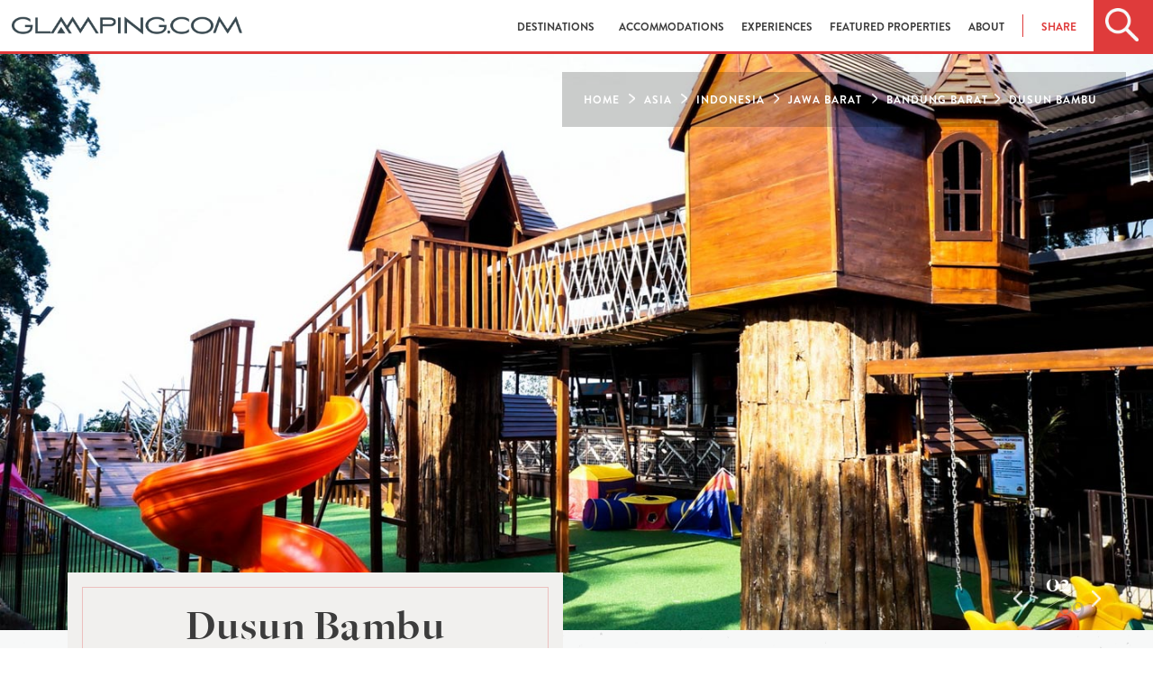

--- FILE ---
content_type: text/html; charset=utf-8
request_url: https://www.glamping.com/destination/asia/jawa-barat/bandung-barat/dusun-bambu/
body_size: 12341
content:
<!doctype html>
<html class="no-js" lang="en" xmlns="http://www.w3.org/1999/xhtml" xmlns:fb="http://ogp.me/ns/fb#">
  

  <head>
    <meta charset="utf-8">
    <!--  <meta name="viewport" content="width=device-width, initial-scale=1.0"> -->
    <meta name="viewport" content="width=device-width, initial-scale=1.0,
                minimum-scale=1.0, maximum-scale=1.0, user-scalable=no">
    <meta http-equiv="Content-type" content="text/html; charset=utf-8">
    <meta name="keywords" content="">
    <meta name="description" content="Enjoy a luxury camping destination at Dusun Bambu in jawa barat, indonesia from $160.00. A perfect Cabins &amp; Tents experience for corporate / events and couples looking for farm and forest / woods.">
    
    <meta property="og:description" content="Enjoy a luxury camping destination at Dusun Bambu in jawa barat, indonesia from $160.00. A perfect Cabins &amp; Tents experience for corporate / events and couples looking for farm and forest / woods." />
    <meta property="og:image" content="https://www.glamping.com/static/media/uploads/property/dusun%20bambu/dusun-bambu-glamping-17.jpg" />
    <meta property="og:title" content="Dusun Bambu In Jawa Barat, Indonesia" />
    <meta property="og:url" content="https://www.glamping.com/destination/asia/jawa-barat/bandung-barat/dusun-bambu/"/>

    
    <title>Dusun Bambu In Jawa Barat, Indonesia | Glamping.com</title>

    
    <link rel="shortcut icon" href="/static/assets/images/favicon.ico" type="image/x-icon" />

    <!-- favicons -->
    

    
    

    
    
<link rel="stylesheet" href="https://cdnjs.cloudflare.com/ajax/libs/magnific-popup.js/1.1.0/magnific-popup.css" />
<link rel="stylesheet" href="https://cdnjs.cloudflare.com/ajax/libs/pikaday/1.6.1/css/pikaday.min.css" />

    <link rel="stylesheet" href="https://use.fontawesome.com/releases/v5.0.10/css/all.css" integrity="sha384-+d0P83n9kaQMCwj8F4RJB66tzIwOKmrdb46+porD/OvrJ+37WqIM7UoBtwHO6Nlg" crossorigin="anonymous">
    <link rel="stylesheet" href="/static/bower_components/mapbox/mapbox.2f6b13041f10.css" />
    <!--<link rel="stylesheet" type="text/css" href="/static/bower_components/slick/slick.ee35937d6f06.css" />
         <link rel="stylesheet" type="text/css" href="/static/bower_components/slick/slick-theme.af0d4c14fdd9.css" />-->
    <link rel="stylesheet" href="/static/css/app.ba00c8e4960c.css">
    <link rel="stylesheet" type="text/css" href="/static/bower_components/jquery-ui/jquery-ui.min.a75e8060ec0d.css"/>

    
    

    

    
    

    
  </head>
  <body id="">
    
<div id="fb-root"></div>
<script>(function(d, s, id) {
   var js, fjs = d.getElementsByTagName(s)[0];
   if (d.getElementById(id)) return;
   js = d.createElement(s); js.id = id;
   js.src = 'https://connect.facebook.net/en_US/sdk.js#xfbml=1&version=v2.11';
   fjs.parentNode.insertBefore(js, fjs);
 }(document, 'script', 'facebook-jssdk'));
</script>


    
    <!-- Google Tag Manager -->
    <script>
     dataLayer = [];
    </script>
    <noscript><iframe src="//www.googletagmanager.com/ns.html?id=GTM-TSV9F3"
                      height="0" width="0" style="display:none;visibility:hidden"></iframe></noscript>
    <script>(function(w,d,s,l,i){w[l]=w[l]||[];w[l].push({'gtm.start':
                                                          new Date().getTime(),event:'gtm.js'});var f=d.getElementsByTagName(s)[0],
                                                                                                    j=d.createElement(s),dl=l!='dataLayer'?'&l='+l:'';j.async=true;j.src=
                                                                                                      '//www.googletagmanager.com/gtm.js?id='+i+dl;f.parentNode.insertBefore(j,f);
     })(window,document,'script','dataLayer','GTM-TSV9F3');</script>
    <!-- End Google Tag Manager -->
    
    
    <div id="wrapper">
      <div class="off-canvas-wrap" data-offcanvas>
        <div id="main" class="inner-wrap">
          <div id="nav_wrapper" class="sticky">
            <div id="glamping_nav">
              <div id="mobile_nav">
                <div class="glamping_search">
                  <div class="home_search track-click" data-ga-category="interaction" data-ga-action="click" data-ga-label="header_search"></div>
                </div>
                <div class="glamping_logo">
                  <a href="#"><img src="/static/assets/images/glamping_logo.68047759a649.png" class="unscrolled_logo" alt="Glamping.com Mobile Site"></a>
                  <a href="/"><img src="/static/assets/images/glamping_icon_black.ffd0317af278.png" class="scrolled_logo" alt="Glamping.com Mobile Site"></a>

                </div>
                <div class="glamping_hamburger">
                  <a href="/" class="right-off-canvas-toggle">
                    <div class="home_hamburger"></div>
                  </a>
                </div>
                <div id="mobile_search">
                  <div class="search_box ui-widget">
                    <div id="mobile_search_icon"></div>
                    <form id="search_form" action="/destinations/">
                      <input id="mobile_input" name="q" type="text" placeholder="Search Glamping.com">
                    </form>
                    <div id="close_search"></div>
                  </div>
                </div>
              </div>
              <div id="desktop_nav" class="skiptranslate">
                
<div class="glamping_logo_destination">
  <a href="/">
    <img id="glamping_logo" alt="Glamping.com" src="/static/assets/images/glamping_logo_black.ea02d43e4600.png"/>
  </a>
</div>

                <div id="desktop_menu">
                  
<ul><li><a href="/destinations" id="destinations_nav" data-ga-label="header_destinations" data-ga-action="click" data-ga-category="interaction"
        >
            Destinations
            
        </a></li><li><a href="/accommodations/" id="accommodations_nav" data-ga-label="header_accommodations" data-ga-action="click" data-ga-category="interaction"
        
        data-dropdown="accommodations-drop" data-options="is_hover:true; align:bottom"
        >
            Accommodations
            <b class="caret"></b></a><ul id="accommodations-drop" class="f-dropdown small drop"  data-dropdown-content><li id="accommodations-airstreams-trailers_nav"><a href="/accommodations/airstreams-trailers/">Airstreams &amp; Trailers</a></li><li id="accommodations-cabins_nav"><a href="/accommodations/cabins/">Cabins</a></li><li id="accommodations-huts-and-cottages_nav"><a href="/accommodations/huts-and-cottages/">Huts &amp; Cottages</a></li><li id="accommodations-lodging-suite-room_nav"><a href="/accommodations/lodging-suite-room/">Lodges</a></li><li id="accommodations-tents_nav"><a href="/accommodations/tents/">Tents</a></li><li id="accommodations-treehouses_nav"><a href="/accommodations/treehouses/">Treehouses</a></li><li id="accommodations-unique-and-unusual_nav"><a href="/accommodations/unique-and-unusual/">Unique &amp; Unusual</a></li><li id="accommodations-luxury-lodges-villas_nav"><a href="/accommodations/luxury-lodges-villas/">Villas</a></li><li id="accommodations-yurts_nav"><a href="/accommodations/yurts/">Yurts</a></li></ul></li><li><a href="/experiences/" id="experiences_nav" data-ga-label="header_experiences" data-ga-action="click" data-ga-category="interaction"
        
        data-dropdown="experiences-drop" data-options="is_hover:true; align:bottom"
        >
            Experiences
            <b class="caret"></b></a><ul id="experiences-drop" class="f-dropdown small drop"  data-dropdown-content><li id="experiences-atv-excursions_nav"><a href="/experiences/atv-excursions/">ATV Excursions</a></li><li id="experiences-beach-water_nav"><a href="/experiences/beach-water/">Beach &amp; Water </a></li><li id="experiences-fly-fishing_nav"><a href="/experiences/fly-fishing/">Fly-fishing</a></li><li id="experiences-horseback-riding_nav"><a href="/experiences/horseback-riding/">Horseback Riding</a></li><li id="experiences-mountain-biking_nav"><a href="/experiences/mountain-biking/">Mountain Biking</a></li><li id="experiences-rafting_nav"><a href="/experiences/rafting/">Rafting </a></li><li id="experiences-safari-wildlife-tours_nav"><a href="/experiences/safari-wildlife-tours/">Safari &amp; Wildlife Tours</a></li><li id="experiences-skiing_nav"><a href="/experiences/skiing/">Skiing</a></li><li id="experiences-snowmobiling_nav"><a href="/experiences/snowmobiling/">Snowmobiling</a></li><li id="experiences-spa-yoga_nav"><a href="/experiences/spa-yoga/">Spa &amp; Yoga </a></li><li id="experiences-wine-tasting_nav"><a href="/experiences/wine-tasting/">Wine Tasting</a></li></ul></li><li><a href="/featured-properties/" id="featured-properties_nav" data-ga-label="header_featured-properties" data-ga-action="click" data-ga-category="interaction"
        >
            Featured Properties
            
        </a></li><li><a href="/about/" id="about_nav" data-ga-label="header_about" data-ga-action="click" data-ga-category="interaction"
        
        data-dropdown="about-drop" data-options="is_hover:true; align:bottom"
        >
            About
            <b class="caret"></b></a><ul id="about-drop" class="f-dropdown small drop"  data-dropdown-content><li id="about-us_nav"><a href="/about-us/">About Us</a></li><li id="what-is-glamping_nav"><a href="/what-is-glamping/">What Is Glamping?</a></li><li id="join-the-collection_nav"><a href="/join-the-collection/">Join The Collection</a></li></ul></li></ul>

                  <ul id="header-share">
                    <li>
                      <a id="header-share-link" data-ga-action="click" data-options="is_hover:true; align:bottom" data-dropdown="header-share-drop">Share</a>
                      <ul id="header-share-drop" class="f-dropdown small drop" data-dropdown-content aria-hidden="true">
                        <li class="social_icon">
                          <a href="https://facebook.com/sharer.php?u=https%3A//www.glamping.com/destination/asia/jawa-barat/bandung-barat/dusun-bambu/&amp;t=" target="_blank" class="track-click" data-ga-category="interaction" data-ga-action="click" data-ga-label="header_social"><i class="fab fa-facebook-f"></i></a>
                        </li>
                        <li class="social_icon">
                          <a href="https://twitter.com/home?status=%20https%3A//www.glamping.com/destination/asia/jawa-barat/bandung-barat/dusun-bambu/" target="_blank" class="track-click" data-ga-category="interaction" data-ga-action="click" data-ga-label="header_social"><i class="fab fa-twitter"></i></a>
                        </li>
                        <li class="social_icon">
                          <a href="https://plus.google.com/share?url=https%3A//www.glamping.com/destination/asia/jawa-barat/bandung-barat/dusun-bambu/%20" target="_blank" class="track-click" data-ga-category="interaction" data-ga-action="click" data-ga-label="header_social"><i class="fab fa-google-plus-g"></i></a>
                        </li>
                        
                      </ul>
                    </li>
                  </ul>

                  <div class="glamping_search">
                    <div class="home_search track-click" data-ga-category="interaction" data-ga-action="click" data-ga-label="header_search"></div>
                  </div>
                </div>
                <div id="destination_search">
                  <div class="search_box">
                    <div id="main_search"></div>
                    <form id="search_form" action="/destinations/">
                      <input id="desktop_input" name="q" type="text" placeholder="Search by location, name, or experience">
                      <button type="submit" class="button track-click" data-ga-category="button" data-ga-action="click" data-ga-label="search">
                        <span class="button_cta">Search</span>
                      </button>
                    </form>
                  </div>
                </div>
              </div>
            </div>
          </div>
          <!-- Offcanvas nav -->
          <nav class="right-off-canvas-menu">
            <ul id="off-canvas-links">
              <li id="destination_anchor"><a id="mobile_destinations" class="track-click" href="/destinations/" data-ga-category="interaction" data-ga-action="click" data-ga-label="header_destinations">Destinations</a></li>
              <li><a href="/accommodations/" class="track-click" data-ga-category="interaction" data-ga-action="click" data-ga-label="header_types">Accommodations</a></li>
              <li><a href="/experiences/" class="track-click" data-ga-category="interaction" data-ga-action="click" data-ga-label="header_types">Experiences</a></li>
              <li><a href="/featured-properties/" class="track-click" data-ga-category="interaction" data-ga-action="click" data-ga-label="header_types">Properties</a></li>
              <li>
                <a id="mobile_resources" href="/about-us/" class="track-click" data-ga-category="interaction" data-ga-action="click" data-ga-label="header_resources">About</a>

                <ul id="resources_dropdown" class="f-drop">
                  <li><a href="/about-us/">About Us</a></li>
                  <li><a href="/what-is-glamping/">What is Glamping?</a></li>
                  <li><a href="/availability-requests/" >Reserve a Stay</a></li>
                  <li><a href="/join-the-collection/" >Join The Collection</a></li>
                  <li><a href="https://blog.glamping.com">Blog</a></li>
                </ul>
                
              </li>
            </ul>
            <ul id="off-canvas-social">
              <a href="https://www.facebook.com/glampingdotcom" target="_blank" class="track-click" data-ga-category="interaction" data-ga-action="click" data-ga-label="header_social"><li class="social_icon"><i class="fab fa-facebook-f"></i></li></a>
              <a href="https://twitter.com/glampingdotcom" target="_blank" class="track-click" data-ga-category="interaction" data-ga-action="click" data-ga-label="header_social"><li class="social_icon"><i class="fab fa-twitter"></i></li></a>
              <a href="https://www.pinterest.com/glampingdotcom/" target="_blank" class="track-click" data-ga-category="interaction" data-ga-action="click" data-ga-label="header_social"><li class="social_icon"><i class="fab fa-pinterest"></i></li></a>
              <a href="https://plus.google.com/+Glampingcom/posts" target="_blank" class="track-click" data-ga-category="interaction" data-ga-action="click" data-ga-label="header_social"><li class="social_icon"><i class="fab fa-google-plus-g"></i></li></a>
            </ul>
          </nav>
          <!-- Dropdown Markup -->
          <div id="destinations_dropdown">
            <ul id="destinations">
              <li><a href="/destinations/north-america/">North America</a></li>
              <li><a href="/destinations/europe/">Europe</a></li>
              <li><a href="/destinations/europe/united-kingdom">United Kingdom</a></li>
              <li><a href="/destinations/south-america/">South America</a></li>
              <li><a href="/destinations/australia/">Australia</a></li>
              <li><a href="/destinations/oceania/">Oceania</a></li>
              <li><a href="/destinations/asia/">Asia</a></li>
              <li><a href="/destinations/africa/">Africa</a></li>
              <li><a href="/destinations/central-america-caribbean">Central America & Caribbean</a></li>
            </ul>
            <div class="close_dropdown">
              <img src="/static/assets/images/close_dropdown.3c51ca18c66b.png">
            </div>
          </div>

          <!-- Search Extensions -->
          <div id="predictive_search"></div>
          

<div id="destination_page_flag" class="page_title" style="display:none;">Dusun Bambu</div>
<div id="destination_featured_image">
  <div id="destination_featured_slider">
    
    
    <div class="destination_slide">
      <div class="slide_content" style="background-image:url('/static/media/uploads/property/dusun%20bambu/dusun-bambu-glamping-17.jpg')"></div>
    </div>
    
    <div class="destination_slide">
      <div class="slide_content" style="background-image:url('/static/media/uploads/property/dusun%20bambu/dusun-bambu-glamping-7.jpg')"></div>
    </div>
    
    <div class="destination_slide">
      <div class="slide_content" style="background-image:url('/static/media/uploads/property/dusun%20bambu/dusun-bambu-glamping-10.jpg')"></div>
    </div>
    
    <div class="destination_slide">
      <div class="slide_content" style="background-image:url('/static/media/uploads/property/dusun%20bambu/dusun-bambu-glamping-19.jpg')"></div>
    </div>
    
    <div class="destination_slide">
      <div class="slide_content" style="background-image:url('/static/media/uploads/property/dusun%20bambu/dusun-bambu-glamping-20.jpg')"></div>
    </div>
    
    <div class="destination_slide">
      <div class="slide_content" style="background-image:url('/static/media/uploads/property/dusun%20bambu/dusun-bambu-glamping-18.jpg')"></div>
    </div>
    
    <div class="destination_slide">
      <div class="slide_content" style="background-image:url('/static/media/uploads/property/dusun%20bambu/dusun-bambu-glamping-04.jpg')"></div>
    </div>
    
    <div class="destination_slide">
      <div class="slide_content" style="background-image:url('/static/media/uploads/property/dusun%20bambu/dusun-bambu-glamping-16.jpg')"></div>
    </div>
    
    <div class="destination_slide">
      <div class="slide_content" style="background-image:url('/static/media/uploads/property/dusun%20bambu/dusun-bambu-glamping-12.jpg')"></div>
    </div>
    
    
  </div>
  <div id="featured_breadcrumbs" class="show-for-large-up">
    <ul class="white" itemscope itemtype="https://schema.org/BreadcrumbList">
      <li itemprop="itemListElement" itemscope itemtype="https://schema.org/ListItem">
        <a href="/" class="white" itemprop="item">
          <span itemprop="name">Home</span>
        </a>
        <meta itemprop="position" content="1" />
      </li>
      
      <li itemprop="itemListElement" itemscope itemtype="https://schema.org/ListItem">
        <a href="/destinations/asia/" class="white" itemprop="item">
          <span itemprop="name">
            asia
          </span>
        </a>
        <meta itemprop="position" content="2" />
      </li>
      
      
      <li itemprop="itemListElement" itemscope itemtype="https://schema.org/ListItem">
        <a href="/destinations/asia/indonesia/" class="white" itemprop="item">
          <span itemprop="name">
            indonesia
          </span>
        </a>
        
        <meta itemprop="position" content="3" />
        
      </li>
      
      
      <li itemprop="itemListElement" itemscope itemtype="https://schema.org/ListItem">
        <a href="/destinations/asia/indonesia/jawa-barat/" class="white" itemprop="item">
          <span itemprop="name">
            jawa barat
          </span>
        </a>
        
        <meta itemprop="position" content="4" />
        
      </li>
      
      
      <li class="white">bandung barat</li>
      
      
      <li class="white">Dusun Bambu</li>
      
    </ul>
  </div>
  <div id="featured_pagination">
    <div class="pag_widget">
      <span class="pag_left"></span>
      <div class="pagcount_wrapper">
        <div class="pag_current"></div>
        <div class="pag_total"></div>
      </div>
      <span class="pag_right"></span>
    </div>
  </div>
</div>
<section id="destination" class="section_wrapper" itemscope itemtype="https://schema.org/Campground">
  <div class="grid_wrap">
    <a itemprop="url" style="display:none" href="https://www.glamping.com/destination/asia/jawa-barat/bandung-barat/dusun-bambu/"></a>
    <div class="row">
      <div class="small-12 large-6 columns">
        <div class="card_wrapper">
          <div class="section_card title-card">
            <h1 itemprop="name">Dusun Bambu</h1>
            <h2>jawa barat, indonesia</h2>
          </div>
        </div>
      </div>
      
      <div class="small-12 large-3 columns text-center">
        <div class="starting-price-wrapper">
          <span class="starting-price">
            From <b>$160</b>/night
          </span>
        </div>
      </div>
      <div class="small-12 large-3 columns text-center">
        
        <a class="button referral-button" href="http://www.dusunbambu.com/" target="_blank">Book Now</a>
        
      </div>
      
    </div>

    <section id="tabs" class="row show-for-large-up">
      <div class="small-12 columns">
        <ul class="tabs expand" data-tab>
          <li class="tab-title active"><a href="#tab0-empty">Property Info</a></li>
          <li class="tab-title"><a href="#tab1-amenities">Amenities</a></li>
          <li class="tab-title"><a href="#tab2-activities">Experiences</a></li>
          <li class="tab-title"><a href="#tab3-dining">Dining</a></li>
          <li class="tab-title"><a href="#tab4-policies">Policies</a></li>
          <li class="tab-title"><a href="#tab5-location">Location</a></li>
        </ul>
      </div>
    </section>
    <section class="tabs-content show-for-large-up">
      <div id="tab0-empty" class="content active"></div>
      <div id="tab1-amenities" class="content row">
        <div class="small-12 columns">
          <div class="tab-container">
            <ul class="small-block-grid-1 medium-block-grid-2 large-block-grid-3">
              
              <li class="padding-collapse"><span class="bullet uppercase ln-ht-2">bbq grill</span></li>
              
              <li class="padding-collapse"><span class="bullet uppercase ln-ht-2">children&#39;s park / play area</span></li>
              
              <li class="padding-collapse"><span class="bullet uppercase ln-ht-2">fire pit / ring</span></li>
              
              <li class="padding-collapse"><span class="bullet uppercase ln-ht-2">flower garden</span></li>
              
              <li class="padding-collapse"><span class="bullet uppercase ln-ht-2">front desk</span></li>
              
              <li class="padding-collapse"><span class="bullet uppercase ln-ht-2">organic garden / farm</span></li>
              
              <li class="padding-collapse"><span class="bullet uppercase ln-ht-2">phone</span></li>
              
              <li class="padding-collapse"><span class="bullet uppercase ln-ht-2">restaurant</span></li>
              
              <li class="padding-collapse"><span class="bullet uppercase ln-ht-2">shower</span></li>
              
              <li class="padding-collapse"><span class="bullet uppercase ln-ht-2">store/shop</span></li>
              
              <li class="padding-collapse"><span class="bullet uppercase ln-ht-2">transportation services</span></li>
              
            </ul>
          </div>
        </div>
      </div>
      <div id="tab2-activities" class="content row">
        <div class="small-12 columns">
          <div class="tab-container">
            <ul class="small-block-grid-1 medium-block-grid-2 large-block-grid-3">
              
              <li class="padding-collapse"><span class="bullet uppercase ln-ht-2">adventure course / park</span></li>
              
              <li class="padding-collapse"><span class="bullet uppercase ln-ht-2">animal interaction</span></li>
              
              <li class="padding-collapse"><span class="bullet uppercase ln-ht-2">archery</span></li>
              
              <li class="padding-collapse"><span class="bullet uppercase ln-ht-2">canoeing</span></li>
              
              <li class="padding-collapse"><span class="bullet uppercase ln-ht-2">farming / cultivating</span></li>
              
              <li class="padding-collapse"><span class="bullet uppercase ln-ht-2">fishing</span></li>
              
              <li class="padding-collapse"><span class="bullet uppercase ln-ht-2">guided tours</span></li>
              
              <li class="padding-collapse"><span class="bullet uppercase ln-ht-2">knife throw</span></li>
              
              <li class="padding-collapse"><span class="bullet uppercase ln-ht-2">off-road vehicle tours</span></li>
              
              <li class="padding-collapse"><span class="bullet uppercase ln-ht-2">paintball</span></li>
              
              <li class="padding-collapse"><span class="bullet uppercase ln-ht-2">painting</span></li>
              
              <li class="padding-collapse"><span class="bullet uppercase ln-ht-2">shooting</span></li>
              
              <li class="padding-collapse"><span class="bullet uppercase ln-ht-2">special classes</span></li>
              
            </ul>
          </div>
        </div>
      </div>
      <div id="tab3-dining" class="content row">
        <div class="small-12 columns">
          <div class="tab-container">
            
            <ul>
<li>Breakfast is included</li>
<li>On-site restaurant</li>
<li>BBQ grill</li>
</ul>
            
          </div>
        </div>
      </div>
      <div id="tab4-policies" class="content row">
        <div class="small-12 columns">
          <div class="tab-container">
            <ul class="small-block-grid-1 medium-block-grid-2">
              
              

              

              

              

              

              

              

              

              

              

              

              

              
              <li>
                <h5>Reservation and Cancellation Policy</h5>
                <p><b>Cancellation</b>: Visitors may cancel their reservation a maximum 7 days before confirmation letter is signed.</p>
<p><strong>Children</strong>: Welcome</p>
<p><strong>Pets:</strong> No pets allowed</p>
              </li>
              

              

            </ul>
          </div>
        </div>
      </div>
      <div id="tab5-location" class="content row">
        <div id="directions">
          <div class="small-12 columns">
            <div id="direction_wrapper">
              <div id="direction_card">
                <h2>How Do I Get There?</h2>
                <p class="direction_copy"><p><strong>GPS Coordinates:</strong></p>
<ul>
<li>6&deg;47'21.7"S 107&deg;34'43.7"E</li>
</ul></p>
                <a class="button track-click" href="https://www.google.com/maps/search/Jalan+Kolonel+Masturi+KM+11+Cisarua%2C+bandung+barat%2C+jawa+barat%2C+40391" target="_blank" data-ga-category="interaction" data-ga-action="click" data-ga-label="googlemap_popup">View Google Maps</a>
              </div>
            </div>
            <div id="mapbox-lazy" class="show-for-xlarge-up" lat="-6.78954" lng="107.57868" address="Jalan Kolonel Masturi KM 11 Cisarua" city="bandung barat" state="jawa barat" country="indonesia">
            </div>
          </div>
        </div>
      </div>
    </section>
    <section id="intro" class="row">
      <div class="small-12 medium-6 columns">
        <div class="copy">
          <p>Dusun Bambu Family Leisure Park is a glamping resort at the base of a mountain at Purbasari lake with surrounding flower and rice paddy fields. This park provides a full resort like experience which includes a playground, souvenir shop, and restaurant. Guest can enjoy fun outbound and outdoor activities such as archery, knife throwing, paintball shooting, painting, rodeo, trampline, frisbee, t-shirt painting, fish catching and much more.</p>
        </div>
        
        <div class="flex-video">
          <iframe frameborder="0" src="https://www.youtube.com/embed/h5O2eGHlsQs?enablejsapi=1&amp;origin=https://example.com" type="text/html" webkitAllowFullScreen mozallowfullscreen allowfullscreen></iframe>
        </div>
        <a itemprop="image" href="https://www.glamping.com/static/media/uploads/property/dusun%20bambu/dusun-bambu-glamping-17.jpg" style="display:none"></a>
        
      </div>
      <div class="small-12 medium-6 large-5 large-offset-1 columns options_wrapper">
        <div class="accomodation_option glamping-options">
          <h4>Glamping Types</h4>
          <ul>
            
            
            <li>
              <img src="/static/media/uploads/icons/glamping/type/cabinneering.svg" />
              Cabins
            </li>
            
            <li>
              <img src="/static/media/uploads/icons/glamping/type/tent_icon.png" />
              Tents
            </li>
            
          </ul>
        </div>
        <div class="accomodation_option">
          <h4>Great For</h4>
          <ul>
            
            <li>corporate / events</li>
            
            <li>couples</li>
            
            <li>families</li>
            
            <li>honeymoon</li>
            
            <li>large groups</li>
            
            <li>romantic</li>
            
            <li>small children</li>
            
            <li>small groups</li>
            
            <li>solo travelers</li>
            
            <li>wedding</li>
            
          </ul>
        </div>
        <div class="accomodation_option">
          <h4>Setting</h4>
          <ul>
            
            <li>farm</li>
            
            <li>forest / woods</li>
            
            <li>lake / pond</li>
            
            <li>mountain</li>
            
            <li>river / stream</li>
            
          </ul>
        </div>
        <div class="accomodation_option">
          <h4>Total Accommodations</h4>
          <ul>
            <li>9</li>
          </ul>
        </div>
        <div class="accomodation_option">
          <h4>Minimum Night Stay</h4>
          <ul>
            
            <li>1</li>
            
          </ul>
        </div>
        
        <div class="accomodation_option">
          <h4>Rates Based On</h4>
          <ul>
            <li>per unit</li>
          </ul>
        </div>
        
        
        <div class="accomodation_option">
          <h4>Best time to visit</h4>
          <div class="force-inline">
            <p><strong>Open:</strong> Year Round</p>
          </div>
        </div>
        

        
        <div class="row">
          <div class="small-12 columns">
            <div id="property-website-logo" class="text-center">
              <div class="inner-panel">
                
                <div id="property-website">
                  <a class="button" href="http://www.dusunbambu.com/" target="_blank">Book Now</a>
                </div>
              </div>
            </div>
          </div>
        </div>
        

        
        <div class="row medium-collapse trip_advisor_wrapper ">
          <div class="small-12 columns">
            <div class="trip_advisor_ratings text-center" itemscope itemprop="aggregateRating" itemtype="https://schema.org/AggregateRating">
              <h5>TripAdvisor Traveler Rating</h5>
              <span class="rating-hidden" itemprop="ratingValue">4.1</span>
              <a href="https://www.tripadvisor.com/Attraction_Review-g297704-d7134067-Reviews-Dusun_Bambu_Family_Leisure_Park-Bandung_West_Java_Java.html?m=25569" target="_blank">
                <img src="https://www.tripadvisor.com/img/cdsi/img2/ratings/traveler/4.0-25569-5.svg" />
                <small><span itemprop="reviewCount">796</span> Reviews</small>
              </a>
            </div>
            
          </div>
        </div>
        

        <div class="row">
          <div class="small-12 columns">
            <div id="destination-social-share">
              <div class="fb-share-button" data-layout="button" data-size="small" data-mobile-iframe="true">
                <a class="fb-xfbml-parse-ignore" target="_blank" href="https://www.facebook.com/sharer/sharer.php?u=https%3A//www.glamping.com/destination/asia/jawa-barat/bandung-barat/dusun-bambu/&amp;t=&amp;src=sdkpreparse">Share</a>
              </div>

              <a href="https://twitter.com/share" class="twitter-share-button" data-via="" data-url="" data-count="none">
                Tweet
              </a>
              <script>
               !function(d,s,id){var js,fjs=d.getElementsByTagName(s)[0];if(!d.getElementById(id)){js=d.createElement(s);js.id=id;js.src="//platform.twitter.com/widgets.js";fjs.parentNode.insertBefore(js,fjs);}}(document,"script","twitter-wjs");
              </script>

              <div class="g-plus" data-action="share" data-href="" data-annotation="none"></div>
              <script type="text/javascript">
               window.___gcfg = {
                 lang: "en",
                 parsetags: "onload"
               };
               (function() {
                 var po = document.createElement("script"); po.type = "text/javascript"; po.async = true;
                 po.src = "https://apis.google.com/js/platform.js";
                 var s = document.getElementsByTagName("script")[0]; s.parentNode.insertBefore(po, s);
               })();
              </script>
              
              <a data-pin-do="buttonPin" href="https://www.pinterest.com/pin/create/button/?url=&media=https://www.glamping.com/static/media/uploads/property/dusun%2520bambu/dusun-bambu-glamping-17.jpg&description="></a>
              <a href="#" data-reveal-id="share-by-email-modal">
                <span class="label"><i class="fas fa-paper-plane" aria-hidden="true"></i> Email</span>
              </a>
            </div>
          </div>
        </div>

      </div>
    </section>

    <section id="glamping-options" class="row">
      <h2 class="phaser-heading">Accommodations</h2>
      <div class="small-12 columns">
        <ul class="small-block-grid-1 medium-block-grid-2 large-block-grid-3">
          
          <li class="text-center">
            <div id="acc-1381" class="accommodation_unit"
                 style="background-image: linear-gradient(rgba(0,0,0,0.35), rgba(0,0,0,0.35)), url('/static/media/uploads/property/dusun%20bambu/dusun-bambu-glamping-12.jpg');">
              <h3>Over-water Cabins</h3>
              <span class="subtitle">
                
                From <b>$160</b>/night
                
              </span>
              <div class="accommodation_pagination">
                <div class="pag_widget">
                  <span class="pag_left"></span>
                  <div class="pagcount_wrapper">
                    <div class="pag_current">01</div>
                    <div class="pag_total">02</div>
                  </div>
                  <span class="pag_right"></span>
                </div>
              </div>
            </div>
            <button class="white button" data-reveal-id="acc-details-1381">Details & Description</button>
          </li>
          
          <li class="text-center">
            <div id="acc-1380" class="accommodation_unit"
                 style="background-image: linear-gradient(rgba(0,0,0,0.35), rgba(0,0,0,0.35)), url('/static/media/uploads/property/dusun%20bambu/dusun-bambu-glamping-17.jpg');">
              <h3>Single and Double Glamping Tents</h3>
              <span class="subtitle">
                
                From <b>$160</b>/night
                
              </span>
              <div class="accommodation_pagination">
                <div class="pag_widget greyed-out">
                  <span class="pag_left"></span>
                  <div class="pagcount_wrapper">
                    <div class="pag_current">01</div>
                    <div class="pag_total">01</div>
                  </div>
                  <span class="pag_right"></span>
                </div>
              </div>
            </div>
            <button class="white button" data-reveal-id="acc-details-1380">Details & Description</button>
          </li>
          
        </ul>
      </div>
      
      <div class="small-12 columns">
        <div id="acc-details-1381" class="reveal-modal medium" data-reveal aria-hidden="true" role="dialog">
          <a class="close-reveal-modal" aria-label="Close">&#215;</a>
          <div class="inner-panel">
            <div class="row">
              <div class="small-12 large-6 columns">
                <h4 class="uppercase">Over-water Cabins</h4>
                <span class="subtitle">
                  
                  Rates starting at $160.00/night
                  
                </span>
                <p><p>These uniquely structured cabins sit over the water, facing the lake, with a private entry only reachable by boat transfer. They are tastefully furnished and decorated.</p></p>
              </div>
              <div class="small-12 large-6 columns">
                <h4 class="uppercase">The Details</h4>
                <div class="row unit-features">
                  <div class="small-12 large-6 columns">
                    <p>
                      <span class="icon">
                        <span class="centered">
                          <img src="/static/media/uploads/icons/glamping/type/cabinneering.svg"/>
                        </span>
                      </span>
                      <span class="bold">Type: </span>Cabins
                    </p>
                  </div>
                  <div class="small-12 medium-6 columns">
                    
                    <p>
                      <span class="icon">
                        <span class="centered">
                          <img alt="" src="/static/assets/images/futon_icon_black.b3b5c374a908.png"/>
                        </span>
                      </span>
                      <span class="bold">Beds: </span>Queen
                    </p>
                    
                  </div>
                  <div class="small-12 medium-6 columns">
                    <p>
                      <span class="icon">
                        <span class="centered">
                          <img alt="" src="/static/assets/images/rooms_icon_black.7006d748cd00.png"/>
                        </span>
                      </span>
                      <span class="bold">Bedrooms: </span>1
                    </p>
                  </div>
                  <div class="small-12 medium-6 columns">
                    <p>
                      <span class="icon">
                        <span class="centered">
                          <img alt="" src="/static/assets/images/bath_icon_black.97b2f26156b8.png"/>
                        </span>
                      </span>
                      <span class="bold">Bathrooms: </span>1
                    </p>
                  </div>
                  <div class="small-12 medium-6 columns">
                    <p>
                      <span class="icon">
                        <span class="centered">
                          <img alt="" src="/static/assets/images/tent_icon.58aa802d5800.png"/>
                        </span>
                      </span>
                      <span class="bold">Units Available: </span>6
                    </p>
                  </div>
                  <div class="small-12 medium-6 columns">
                    <p>
                      <span class="icon">
                        <span class="centered">
                          <img alt="" src="/static/assets/images/futon_icon_black.b3b5c374a908.png"/>
                        </span>
                      </span>
                      <span class="bold">Sleeps: </span>2 - 4
                    </p>
                  </div>                    
                </div>

              </div>
            </div>
            
            <div class="row">
              <div class="small-12 columns">
                <a class="button right" href="http://www.dusunbambu.com/" target="_blank">Book Now</a>
              </div>
            </div>
            
          </div>
        </div>
      </div>
      
      <div class="small-12 columns">
        <div id="acc-details-1380" class="reveal-modal medium" data-reveal aria-hidden="true" role="dialog">
          <a class="close-reveal-modal" aria-label="Close">&#215;</a>
          <div class="inner-panel">
            <div class="row">
              <div class="small-12 large-6 columns">
                <h4 class="uppercase">Single and Double Glamping Tents</h4>
                <span class="subtitle">
                  
                  Rates starting at $160.00/night
                  
                </span>
                <p><p>There are two tent options, single deck which includes one tent with two mattresses or the double deck which includes two tents with two mattresses in each tent. The tents include a bathroom and restroom, private entrance garden, free campfire, BBQ and breakfast.</p></p>
              </div>
              <div class="small-12 large-6 columns">
                <h4 class="uppercase">The Details</h4>
                <div class="row unit-features">
                  <div class="small-12 large-6 columns">
                    <p>
                      <span class="icon">
                        <span class="centered">
                          <img src="/static/media/uploads/icons/glamping/type/tent_icon.png"/>
                        </span>
                      </span>
                      <span class="bold">Type: </span>Tents
                    </p>
                  </div>
                  <div class="small-12 medium-6 columns">
                    
                    <p>
                      <span class="icon">
                        <span class="centered">
                          <img alt="" src="/static/assets/images/futon_icon_black.b3b5c374a908.png"/>
                        </span>
                      </span>
                      <span class="bold">Beds: </span>2 Twin or 4 Twin
                    </p>
                    
                  </div>
                  <div class="small-12 medium-6 columns">
                    <p>
                      <span class="icon">
                        <span class="centered">
                          <img alt="" src="/static/assets/images/rooms_icon_black.7006d748cd00.png"/>
                        </span>
                      </span>
                      <span class="bold">Bedrooms: </span>1
                    </p>
                  </div>
                  <div class="small-12 medium-6 columns">
                    <p>
                      <span class="icon">
                        <span class="centered">
                          <img alt="" src="/static/assets/images/bath_icon_black.97b2f26156b8.png"/>
                        </span>
                      </span>
                      <span class="bold">Bathrooms: </span>1
                    </p>
                  </div>
                  <div class="small-12 medium-6 columns">
                    <p>
                      <span class="icon">
                        <span class="centered">
                          <img alt="" src="/static/assets/images/tent_icon.58aa802d5800.png"/>
                        </span>
                      </span>
                      <span class="bold">Units Available: </span>3
                    </p>
                  </div>
                  <div class="small-12 medium-6 columns">
                    <p>
                      <span class="icon">
                        <span class="centered">
                          <img alt="" src="/static/assets/images/futon_icon_black.b3b5c374a908.png"/>
                        </span>
                      </span>
                      <span class="bold">Sleeps: </span>2 - 4
                    </p>
                  </div>                    
                </div>

              </div>
            </div>
            
            <div class="row">
              <div class="small-12 columns">
                <a class="button right" href="http://www.dusunbambu.com/" target="_blank">Book Now</a>
              </div>
            </div>
            
          </div>
        </div>
      </div>
      
    </section>

    <section id="mobile_destination_features" class="hide-for-large-up">
      <div class="features_wrapper row">
        <div class="small-12 columns">
          <div class="accordion-wrapper">
            <ul class="accordion" data-accordion>
              <li class="accordion-navigation">
                <a href="#mobile-amenities">Amenities</a>
                <div id="mobile-amenities" class="content">
                  <ul>
                    
                    <li class="uppercase ln-ht-2">bbq grill</li>
                    
                    <li class="uppercase ln-ht-2">children&#39;s park / play area</li>
                    
                    <li class="uppercase ln-ht-2">fire pit / ring</li>
                    
                    <li class="uppercase ln-ht-2">flower garden</li>
                    
                    <li class="uppercase ln-ht-2">front desk</li>
                    
                    <li class="uppercase ln-ht-2">organic garden / farm</li>
                    
                    <li class="uppercase ln-ht-2">phone</li>
                    
                    <li class="uppercase ln-ht-2">restaurant</li>
                    
                    <li class="uppercase ln-ht-2">shower</li>
                    
                    <li class="uppercase ln-ht-2">store/shop</li>
                    
                    <li class="uppercase ln-ht-2">transportation services</li>
                    
                  </ul>
                </div>
              </li>
              <li class="accordion-navigation">
                <a href="#mobile-activities">Experiences</a>
                <div id="mobile-activities" class="content">
                  <ul>
                    
                    <li class="uppercase ln-ht-2">adventure course / park</li>
                    
                    <li class="uppercase ln-ht-2">animal interaction</li>
                    
                    <li class="uppercase ln-ht-2">archery</li>
                    
                    <li class="uppercase ln-ht-2">canoeing</li>
                    
                    <li class="uppercase ln-ht-2">farming / cultivating</li>
                    
                    <li class="uppercase ln-ht-2">fishing</li>
                    
                    <li class="uppercase ln-ht-2">guided tours</li>
                    
                    <li class="uppercase ln-ht-2">knife throw</li>
                    
                    <li class="uppercase ln-ht-2">off-road vehicle tours</li>
                    
                    <li class="uppercase ln-ht-2">paintball</li>
                    
                    <li class="uppercase ln-ht-2">painting</li>
                    
                    <li class="uppercase ln-ht-2">shooting</li>
                    
                    <li class="uppercase ln-ht-2">special classes</li>
                    
                  </ul>
                </div>
              </li>
              <li class="accordion-navigation">
                <a href="#mobile-dining">Dining Options</a>
                <div id="mobile-dining" class="content">
                  
                  <ul>
<li>Breakfast is included</li>
<li>On-site restaurant</li>
<li>BBQ grill</li>
</ul>
                  
                </div>
              </li>
              <li class="accordion-navigation">
                <a href="#mobile-policies">Policies</a>
                <div id="mobile-policies" class="content">
                  <ul class="small-block-grid-1 medium-block-grid-2">
                    
                    
                    
                    
                    

                    

                    

                    

                    

                    

                    


                    
                    

                    

                    
                    <li>
                      <h5>Reservation and Cancellation Policy</h5>
                      <p><b>Cancellation</b>: Visitors may cancel their reservation a maximum 7 days before confirmation letter is signed.</p>
<p><strong>Children</strong>: Welcome</p>
<p><strong>Pets:</strong> No pets allowed</p>
                    </li>
                    

                    

                  </ul>
                </div>
              </li>
              
              <li class="accordion-navigation">
                <a href="#mobile-location">Location</a>
                <div id="mobile-location" class="content">
                  <div id="mobile-direction-card">
                    <h2>How Do I Get There?</h2>
                    <p class="direction_copy"><p><strong>GPS Coordinates:</strong></p>
<ul>
<li>6&deg;47'21.7"S 107&deg;34'43.7"E</li>
</ul></p>
                    <a class="button track-click" href="https://www.google.com/maps/search/Jalan+Kolonel+Masturi+KM+11+Cisarua%2C+bandung+barat%2C+jawa+barat%2C+40391" target="_blank" data-ga-category="interaction" data-ga-action="click" data-ga-label="googlemap_popup">View Google Maps</a>
                  </div>
                  
                </div>
              </li>
              
            </ul>
          </div>
        </div>
      </div>
    </section>
    

    
    <section id="insider-tips">
      <h2 class="phaser-heading">Inside Scoop</h2>
      <div class="small-12 columns">
        <ul class="small-block-grid-1 medium-block-grid-2 large-block-grid-3">
          
          <li>
            
              
              <div class="bg-image" style="background-image:url(/static/media/uploads/property/dusun%20bambu/dusun-bambu-glamping-8.jpg);"></div>
              
              <article>
                <div><p><strong>What to bring:</strong> Cash, Bugspray, Sunscreen, Hiking Boots, Snacks, Camera.</p></div>
                
              </article>
              
          </li>
          
        </ul>
      </div>
    </section>
    
    <div class="small-12 columns text-center">
      <a class="button white" href="/destinations/">Return to search</a>
    </div>
  </div>
</section>



<div id="basic-booking-modal" class="reveal-modal" data-reveal aria-labelledby="book-direct-title" aria-hidden="true" role="dialog">
  <h2 id="basic-booking-title">Directory Only Listing</h2>
  <p>This unique property is a Directory Listing-only on GLAMPING.COM and is not participating in our availability messaging or booking program at this time.</p>
  <a class="close-reveal-modal" aria-label="Close">&#215;</a>
</div>

<div id="time-travel-modal" class="reveal-modal" data-reveal aria-labelledby="time-travel-modal-title" aria-hidden="true" role="dialog">
  <h2 id="time-travel-modal-title">Please revise the dates of your stay</h2>
  <p>Please choose a departure date after your arrival date.</p>
  <a class="close-reveal-modal" aria-label="Close">&#215;</a>
</div>



<div id="share-by-email-modal" class="reveal-modal" data-reveal aria-labelledby="share-title" aria-hidden="true" role="dialog">
  <h2 id="share-title">Share this Destination</h2>
  <form id="share-by-email-form">
    <fieldset>
      <legend>Send someone a link to this destination</legend>
      <input type='hidden' name='csrfmiddlewaretoken' value='db43EiknFLvZPRYeJIrE1gSQOceF7FJkrlGhUWmOa00AM9uqL5QzQohyXw14DcAR' />
      <div id="share-by-email-fields">
        




    

    <div id="div_id_sender_name" class="holder"><label for="id_sender_name" class="required">
                Your name<span class="asterisk">*</span></label><input type="text" name="sender_name" required class="textinput textInput" id="id_sender_name" /></div><div id="div_id_friend_name" class="holder"><label for="id_friend_name" class="required">
                Your friends' name<span class="asterisk">*</span></label><input type="text" name="friend_name" required class="textinput textInput" id="id_friend_name" /></div><div id="div_id_friend_email" class="holder"><label for="id_friend_email" class="required">
                Your friend's email<span class="asterisk">*</span></label><input type="text" name="friend_email" required class="textinput textInput" id="id_friend_email" /></div><div id="div_id_message" class="holder"><label for="id_message">
                Add a message
            </label><textarea name="message" id="id_message" rows="10" cols="40" class="textarea"></textarea></div><input type="hidden" name="destination" value="969" id="id_destination" />


    



      </div>
      <div id="share-by-email-actions" class="row collapse">
        <div class="small-12 medium-6 columns">
          <div class="g-recaptcha" data-sitekey="6Lev41YUAAAAAInpBxpfWNURq2CoVHTKkt0xHdbr"></div>
        </div>
        <div class="small-12 medium-6 columns medium-text-right">
          <button id="share-by-email-submit" class="button">Send Now</button>
        </div>
      </div>
    </fieldset>
  </form>
  <div id="share-by-email-success" style="display: none;">
    <p>Your email has been sent. Thanks for sharing!</p>
    <button id="share-by-email-again" class="button">Share with someone else</button>
  </div>
  <a class="close-reveal-modal" aria-label="Close">&#215;</a>
</div>

        </div>
      </div>
    </div>
    <div id="footer">
      <div id="footer_wrapper">
        <div id="footer_logo">
          <img src="/static/assets/images/glamping_icon.f1864bfdb145.png" alt="Glamping.com sitemap and footer." />
        </div>
        <section id="sitemap" class="row">
          <!-- Site Map -->
          <ul class="small-12 medium-6 columns">
            <li><a href="/destinations/" class="sitemap_cat">Destinations</a></li>
            <li><a href="/accommodations/" class="sitemap_cat">Accommodations</a></li>
            <li><a href="/what-is-glamping/">What is Glamping?</a></li>
            <li>
              <a href="#" class="sitemap_cat">About</a>
              <ul>
                <li class="sitemap_sub">
                  <a href="/about-us/">About Us</a>
                </li>
                <li class="sitemap_sub">
                  <a href="/for-the-media/">For the Media</a>
                </li>
                <li class="sitemap_sub">
                  <a href="/terms/">Terms &amp; Privacy</a>
                </li>
              </ul>
            </li>
            
            <div id="google_translate_element"></div>
            <script type="text/javascript">
             function googleTranslateElementInit() {
               new google.translate.TranslateElement(
                 {
                   pageLanguage: 'en',
                   includedLanguages: 'de,en,es,fr,it,pt',
                   layout: google.translate.TranslateElement.InlineLayout.SIMPLE,
                   autoDisplay: false,
                   gaTrack: true,
                   gaId: 'UA-30985479-1'
                 },
                 'google_translate_element'
               );
             }
            </script>
            <script type="text/javascript" src="//translate.google.com/translate_a/element.js?cb=googleTranslateElementInit"></script>
          </ul>
          <ul class="small-12 medium-6 columns">
            <li>
              <a class="sitemap_cat">The Collection</a>
              <ul>
                <li class="sitemap_sub">
                  <a href="https://partnercentral.glamping.com" target="_blank">Partner Central</a>
                </li>
                <li class="sitemap_sub">
                  <a href="/join-the-collection/">Apply to Join/List Your Property</a>
                </li>
                <li class="sitemap_sub">
                  <a href="/about/site-badge/">Site Badge</a>
                </li>
              </ul>
            </li>
            <li><a href="/news/" class="sitemap_cat">News</a></li>
            <li><a href="https://blog.glamping.com" class="sitemap_cat">Blog</a></li>
          </ul>
          <small class="hide-for-small">© 2026 Glamping.com, all rights reserved.</small>
        </section>

        <section id="social_connect">
          <h1>Be in the know about all things Glamping.</h1>
          <h2>Sign up to receive exclusive information and updates.</h2>
          <div id="mc_embed_signup">
            <form action="//glamping.us15.list-manage.com/subscribe/post?u=32312cf8f7185cd4014c8d00e&amp;id=edd028d254" method="post" id="mc-embedded-subscribe-form" name="mc-embedded-subscribe-form" class="validate" target="_blank" novalidate>
              <div id="mc_embed_signup_scroll">
                <div class="mc-field-group">
                  <input type="email" value="" name="EMAIL" class="required email" id="mce-EMAIL" placeholder="Enter Email Address">
                </div>
                <div id="mce-responses" class="clear">
                  <div class="response" id="mce-error-response" style="display:none"></div>
                  <div class="response" id="mce-success-response" style="display:none"></div>
                </div>    <!-- real people should not fill this in and expect good things - do not remove this or risk form bot signups-->
                <div style="position: absolute; left: -5000px;" aria-hidden="true"><input type="text" name="b_32312cf8f7185cd4014c8d00e_edd028d254" tabindex="-1" value=""></div>
                <div class="clear">
                  <button type="submit" name="subscribe" id="mc-embedded-subscribe" class="button track-click" data-ga-category="form" data-ga-action="submit" data-ga-label="footer_newsletter">Sign Up</button>
                </div>
              </div>
            </form>
          </div>

          <ul id="footer_social">
            <a href="https://www.facebook.com/glampingdotcom" target="_blank" class="track-click" data-ga-category="interaction" data-ga-action="click" data-ga-label="footer_social"><li class="social_icon"><img src="/static/assets/images/FB.ee4c831c519f.png"></li></a>
            <a href="https://instagram.com/glampingdotcom/" target="_blank" class="track-click" data-ga-category="interaction" data-ga-action="click" data-ga-label="footer_social"><li class="social_icon"><img src="/static/assets/images/Instagram.3214baa99461.png"></li></a>
            <a href="https://twitter.com/glampingdotcom" target="_blank" class="track-click" data-ga-category="interaction" data-ga-action="click" data-ga-label="footer_social"><li class="social_icon"><img src="/static/assets/images/Twitter.0bf85f6266a2.png"></li></a>
            <a href="https://www.pinterest.com/glampingdotcom/" target="_blank" class="track-click" data-ga-category="interaction" data-ga-action="click" data-ga-label="footer_social"><li class="social_icon"><img src="/static/assets/images/Pinterest.e8fea7e72fd2.png"></li></a>
            <a href="https://plus.google.com/+Glampingcom/posts" target="_blank" class="track-click" data-ga-category="interaction" data-ga-action="click" data-ga-label="footer_social"><li class="social_icon"><img src="/static/assets/images/Google.b6d2d7f4fac6.png"></li></a>
            <a href="https://www.youtube.com/user/glampingdotcom" target="_blank" class="track-click" data-ga-category="interaction" data-ga-action="click" data-ga-label="footer_social"><li class="social_icon"><img src="/static/assets/images/youtube.png"></li></a>
          </ul><br>
          <div class="triplogo hide-for-small-only">
            <small>Ratings and Reviews Powered by</small>
            <img src="/static/assets/images/tripadvisor_new.4d1168e3259f.png">
            <a href="http://www.tripadvisor.com/pages/terms.html" target="_blank">&copy; TripAdvisor 2018</a>
          </div>
          <div class="triplogomobile show-for-small-only">
            <small>Ratings and Reviews Powered by</small>
            <img src="/static/assets/images/tripadvisor_new.4d1168e3259f.png">
            <a href="http://www.tripadvisor.com/pages/terms.html" target="_blank">© TripAdvisor 2018</a>
          </div>
        </section>

        <div id="footer_bottom" class="sitemap_wrapper">
          <small>© 2026 Glamping.com, all rights reserved.</small>
        </div>
      </div>
      <div id="mobile_sitemap"></div>
      
      <script src="/static/bower_components/modernizr/modernizr.min.65f1d21d5fcc.js"></script>
      <script src="/static/bower_components/jquery/dist/jquery.min.763b58976a37.js"></script>
      <script src="/static/bower_components/fastclick/lib/fastclick.min.a0fc6c24d1f3.js"></script>
      <script src="/static/bower_components/jquery.cookie/jquery.cookie.min.a5283b23e629.js"></script>

      <script src="https://cdnjs.cloudflare.com/ajax/libs/foundation/5.5.3/js/foundation.min.js"></script>

      <script src="/static/bower_components/quick-event-tracking/jquery.building-blocks.googleanalytics.2df5f09e3f51.js"></script>
      <script src="/static/bower_components/mapbox/mapbox.21f9b8cffb21.js"></script>

      <script type="text/javascript" src="/static/js/jquery-ui.min.d935d506ae9c.js"></script>
      <script type="text/javascript" src="/static/bower_components/slick/slick.min.e89ab0412e15.js"></script>
      <script type="text/javascript" src="/static/js/jquery.fittext.min.45db6eb0341a.js"></script>
      <script type="text/javascript" src="/static/js/validator.f96bebf79541.js"></script>
      <script type="text/javascript" src="/static/js/readmore.min.7219c8f07201.js"></script>

      <script src="/static/js/build/production.min.9002220541d3.js"></script>
      <script>
       $(function(){
         $('.track-click').gaTrackEventUnobtrusive({
           useEvent: true,
           useLabel: true,
           event: 'click'
         });
         // dataLayer.push({'event': 'event_name'});
         // dataLayer.push({'event': 'hi_ryan'});
       });
      </script>
      
      
<script src="//cdnjs.cloudflare.com/ajax/libs/jquery-scrollTo/2.1.2/jquery.scrollTo.min.js"></script>
<script src="https://cdnjs.cloudflare.com/ajax/libs/magnific-popup.js/1.1.0/jquery.magnific-popup.js"></script>
<script src="/static/js/jquery.formset.f63ca75434cc.js"></script>
<script src="https://cdn.jsdelivr.net/npm/gasparesganga-jquery-loading-overlay@1.5.4/src/loadingoverlay.min.js"></script>
<script async defer src="//assets.pinterest.com/js/pinit.js"></script>
<script src='https://www.google.com/recaptcha/api.js' async defer></script>

<script>
 $("#tab5-location").on('toggled', function(event, tab) {
   loadMap('mapbox-lazy');
 });
 $("#mobile-location").on('toggled', function(event, accordion) {
   loadMap('mobile-mapbox-lazy');
 });

 
 var initGalleries = function() {
   
   $("#acc-1381").magnificPopup({
     type: 'image',
     gallery: {
       enabled: true
     },
     items: [
       
       { src: "/static/media/uploads/property/dusun%20bambu/dusun-bambu-glamping-12.jpg" },
       
       { src: "/static/media/uploads/property/dusun%20bambu/dusun-bambu-glamping-16.jpg" }
       
     ]
   });
   
   $("#acc-1380").magnificPopup({
     type: 'image',
     gallery: {
       enabled: true
     },
     items: [
       
       { src: "/static/media/uploads/property/dusun%20bambu/dusun-bambu-glamping-17.jpg" }
       
     ]
   });
   
 };

 $('#check-availability-link').click(function(event) {
   event.preventDefault();
   $('body').scrollTo('#availability-request', 400, {offset: -100});
  });

  $('.check-availability-link') .click(function(event) {
    event.preventDefault();
    $(this).closest('.reveal-modal').foundation('reveal', 'close');
    $('body').scrollTo('#availability-request', 400, {offset: -100});
  });

 var setKids = function(num) {
   var formset = $("#formset").formset('getOrCreate');
   var currentNum = $('.party-child').size();
   var diff = num - currentNum;
   if (diff > 0) {
     for (var i = 0; i < diff; i++) {
       formset.addForm();
     }
     formset.$managementForm('INITIAL_FORMS').val(num);
   } else {
     for (var i = currentNum - 1; i > num - 1; i--) {
       var inputId = '#id_child-' + i + '-age';
       var container = $(inputId).closest('[data-formset-form]');
       container.remove();
     }
     formset.$managementForm('TOTAL_FORMS').val(num);
     formset.$managementForm('INITIAL_FORMS').val(num);
   }
   if (num > 0) {
     $('#formset').show();
   } else {
     $('#formset').hide();
   }
 };

 var initFormset = function() {
   var num = $('#id_child_count').val();
   setKids(num);
   $('#id_child_count').on('change', function(event) {
     var num = $(this).val();
     setKids(num);
   });
   $("#formset").formset({
     animateForms: false
   });
   $('#formset').on('formAdded', function(event) {
     var newform = event.target;
     var label = $(newform).find('label');
     var labelId = label.attr('for');
     var num = parseInt(labelId.split('id_child-')[1]) + 1;
     label.text('Child ' + num + ' age*');
   });
 };

 var initAvailabilityForm = function() {
   initFormset();
   initDatepickers();
 };

 var initShareForm = function() {
   $('#share-by-email-submit').click(function(event) {
     event.preventDefault();
     var form = $(this).closest('form');
     var data = form.serialize();
     var target = "/destination/share/";
     $("#share-by-email-modal").LoadingOverlay("show");
     $.post(target, data, function(responseData) {
       if (responseData.success) {
         $("#share-by-email-form").hide();
         $("#share-by-email-success").show();
         $("#share-by-email-fields").html(responseData.form);
       } else {
         $("#share-by-email-fields").html(responseData.form);
       }
       $("#share-by-email-modal").LoadingOverlay("hide");
     });
   });
   $('#share-by-email-again').click(function(event) {
     $('#share-by-email-success').hide();
     $('#share-by-email-form').show();
     grecaptcha.reset();
   });
 };
 
 $(document).ready(function() {
   
   initAvailabilityForm();
   
   initGalleries();
   initShareForm();

   
 });
</script>

      
      
    </div>
  </body>
</html>


--- FILE ---
content_type: text/html; charset=utf-8
request_url: https://www.google.com/recaptcha/api2/anchor?ar=1&k=6Lev41YUAAAAAInpBxpfWNURq2CoVHTKkt0xHdbr&co=aHR0cHM6Ly93d3cuZ2xhbXBpbmcuY29tOjQ0Mw..&hl=en&v=PoyoqOPhxBO7pBk68S4YbpHZ&size=normal&anchor-ms=20000&execute-ms=30000&cb=7ey0a3770hia
body_size: 49239
content:
<!DOCTYPE HTML><html dir="ltr" lang="en"><head><meta http-equiv="Content-Type" content="text/html; charset=UTF-8">
<meta http-equiv="X-UA-Compatible" content="IE=edge">
<title>reCAPTCHA</title>
<style type="text/css">
/* cyrillic-ext */
@font-face {
  font-family: 'Roboto';
  font-style: normal;
  font-weight: 400;
  font-stretch: 100%;
  src: url(//fonts.gstatic.com/s/roboto/v48/KFO7CnqEu92Fr1ME7kSn66aGLdTylUAMa3GUBHMdazTgWw.woff2) format('woff2');
  unicode-range: U+0460-052F, U+1C80-1C8A, U+20B4, U+2DE0-2DFF, U+A640-A69F, U+FE2E-FE2F;
}
/* cyrillic */
@font-face {
  font-family: 'Roboto';
  font-style: normal;
  font-weight: 400;
  font-stretch: 100%;
  src: url(//fonts.gstatic.com/s/roboto/v48/KFO7CnqEu92Fr1ME7kSn66aGLdTylUAMa3iUBHMdazTgWw.woff2) format('woff2');
  unicode-range: U+0301, U+0400-045F, U+0490-0491, U+04B0-04B1, U+2116;
}
/* greek-ext */
@font-face {
  font-family: 'Roboto';
  font-style: normal;
  font-weight: 400;
  font-stretch: 100%;
  src: url(//fonts.gstatic.com/s/roboto/v48/KFO7CnqEu92Fr1ME7kSn66aGLdTylUAMa3CUBHMdazTgWw.woff2) format('woff2');
  unicode-range: U+1F00-1FFF;
}
/* greek */
@font-face {
  font-family: 'Roboto';
  font-style: normal;
  font-weight: 400;
  font-stretch: 100%;
  src: url(//fonts.gstatic.com/s/roboto/v48/KFO7CnqEu92Fr1ME7kSn66aGLdTylUAMa3-UBHMdazTgWw.woff2) format('woff2');
  unicode-range: U+0370-0377, U+037A-037F, U+0384-038A, U+038C, U+038E-03A1, U+03A3-03FF;
}
/* math */
@font-face {
  font-family: 'Roboto';
  font-style: normal;
  font-weight: 400;
  font-stretch: 100%;
  src: url(//fonts.gstatic.com/s/roboto/v48/KFO7CnqEu92Fr1ME7kSn66aGLdTylUAMawCUBHMdazTgWw.woff2) format('woff2');
  unicode-range: U+0302-0303, U+0305, U+0307-0308, U+0310, U+0312, U+0315, U+031A, U+0326-0327, U+032C, U+032F-0330, U+0332-0333, U+0338, U+033A, U+0346, U+034D, U+0391-03A1, U+03A3-03A9, U+03B1-03C9, U+03D1, U+03D5-03D6, U+03F0-03F1, U+03F4-03F5, U+2016-2017, U+2034-2038, U+203C, U+2040, U+2043, U+2047, U+2050, U+2057, U+205F, U+2070-2071, U+2074-208E, U+2090-209C, U+20D0-20DC, U+20E1, U+20E5-20EF, U+2100-2112, U+2114-2115, U+2117-2121, U+2123-214F, U+2190, U+2192, U+2194-21AE, U+21B0-21E5, U+21F1-21F2, U+21F4-2211, U+2213-2214, U+2216-22FF, U+2308-230B, U+2310, U+2319, U+231C-2321, U+2336-237A, U+237C, U+2395, U+239B-23B7, U+23D0, U+23DC-23E1, U+2474-2475, U+25AF, U+25B3, U+25B7, U+25BD, U+25C1, U+25CA, U+25CC, U+25FB, U+266D-266F, U+27C0-27FF, U+2900-2AFF, U+2B0E-2B11, U+2B30-2B4C, U+2BFE, U+3030, U+FF5B, U+FF5D, U+1D400-1D7FF, U+1EE00-1EEFF;
}
/* symbols */
@font-face {
  font-family: 'Roboto';
  font-style: normal;
  font-weight: 400;
  font-stretch: 100%;
  src: url(//fonts.gstatic.com/s/roboto/v48/KFO7CnqEu92Fr1ME7kSn66aGLdTylUAMaxKUBHMdazTgWw.woff2) format('woff2');
  unicode-range: U+0001-000C, U+000E-001F, U+007F-009F, U+20DD-20E0, U+20E2-20E4, U+2150-218F, U+2190, U+2192, U+2194-2199, U+21AF, U+21E6-21F0, U+21F3, U+2218-2219, U+2299, U+22C4-22C6, U+2300-243F, U+2440-244A, U+2460-24FF, U+25A0-27BF, U+2800-28FF, U+2921-2922, U+2981, U+29BF, U+29EB, U+2B00-2BFF, U+4DC0-4DFF, U+FFF9-FFFB, U+10140-1018E, U+10190-1019C, U+101A0, U+101D0-101FD, U+102E0-102FB, U+10E60-10E7E, U+1D2C0-1D2D3, U+1D2E0-1D37F, U+1F000-1F0FF, U+1F100-1F1AD, U+1F1E6-1F1FF, U+1F30D-1F30F, U+1F315, U+1F31C, U+1F31E, U+1F320-1F32C, U+1F336, U+1F378, U+1F37D, U+1F382, U+1F393-1F39F, U+1F3A7-1F3A8, U+1F3AC-1F3AF, U+1F3C2, U+1F3C4-1F3C6, U+1F3CA-1F3CE, U+1F3D4-1F3E0, U+1F3ED, U+1F3F1-1F3F3, U+1F3F5-1F3F7, U+1F408, U+1F415, U+1F41F, U+1F426, U+1F43F, U+1F441-1F442, U+1F444, U+1F446-1F449, U+1F44C-1F44E, U+1F453, U+1F46A, U+1F47D, U+1F4A3, U+1F4B0, U+1F4B3, U+1F4B9, U+1F4BB, U+1F4BF, U+1F4C8-1F4CB, U+1F4D6, U+1F4DA, U+1F4DF, U+1F4E3-1F4E6, U+1F4EA-1F4ED, U+1F4F7, U+1F4F9-1F4FB, U+1F4FD-1F4FE, U+1F503, U+1F507-1F50B, U+1F50D, U+1F512-1F513, U+1F53E-1F54A, U+1F54F-1F5FA, U+1F610, U+1F650-1F67F, U+1F687, U+1F68D, U+1F691, U+1F694, U+1F698, U+1F6AD, U+1F6B2, U+1F6B9-1F6BA, U+1F6BC, U+1F6C6-1F6CF, U+1F6D3-1F6D7, U+1F6E0-1F6EA, U+1F6F0-1F6F3, U+1F6F7-1F6FC, U+1F700-1F7FF, U+1F800-1F80B, U+1F810-1F847, U+1F850-1F859, U+1F860-1F887, U+1F890-1F8AD, U+1F8B0-1F8BB, U+1F8C0-1F8C1, U+1F900-1F90B, U+1F93B, U+1F946, U+1F984, U+1F996, U+1F9E9, U+1FA00-1FA6F, U+1FA70-1FA7C, U+1FA80-1FA89, U+1FA8F-1FAC6, U+1FACE-1FADC, U+1FADF-1FAE9, U+1FAF0-1FAF8, U+1FB00-1FBFF;
}
/* vietnamese */
@font-face {
  font-family: 'Roboto';
  font-style: normal;
  font-weight: 400;
  font-stretch: 100%;
  src: url(//fonts.gstatic.com/s/roboto/v48/KFO7CnqEu92Fr1ME7kSn66aGLdTylUAMa3OUBHMdazTgWw.woff2) format('woff2');
  unicode-range: U+0102-0103, U+0110-0111, U+0128-0129, U+0168-0169, U+01A0-01A1, U+01AF-01B0, U+0300-0301, U+0303-0304, U+0308-0309, U+0323, U+0329, U+1EA0-1EF9, U+20AB;
}
/* latin-ext */
@font-face {
  font-family: 'Roboto';
  font-style: normal;
  font-weight: 400;
  font-stretch: 100%;
  src: url(//fonts.gstatic.com/s/roboto/v48/KFO7CnqEu92Fr1ME7kSn66aGLdTylUAMa3KUBHMdazTgWw.woff2) format('woff2');
  unicode-range: U+0100-02BA, U+02BD-02C5, U+02C7-02CC, U+02CE-02D7, U+02DD-02FF, U+0304, U+0308, U+0329, U+1D00-1DBF, U+1E00-1E9F, U+1EF2-1EFF, U+2020, U+20A0-20AB, U+20AD-20C0, U+2113, U+2C60-2C7F, U+A720-A7FF;
}
/* latin */
@font-face {
  font-family: 'Roboto';
  font-style: normal;
  font-weight: 400;
  font-stretch: 100%;
  src: url(//fonts.gstatic.com/s/roboto/v48/KFO7CnqEu92Fr1ME7kSn66aGLdTylUAMa3yUBHMdazQ.woff2) format('woff2');
  unicode-range: U+0000-00FF, U+0131, U+0152-0153, U+02BB-02BC, U+02C6, U+02DA, U+02DC, U+0304, U+0308, U+0329, U+2000-206F, U+20AC, U+2122, U+2191, U+2193, U+2212, U+2215, U+FEFF, U+FFFD;
}
/* cyrillic-ext */
@font-face {
  font-family: 'Roboto';
  font-style: normal;
  font-weight: 500;
  font-stretch: 100%;
  src: url(//fonts.gstatic.com/s/roboto/v48/KFO7CnqEu92Fr1ME7kSn66aGLdTylUAMa3GUBHMdazTgWw.woff2) format('woff2');
  unicode-range: U+0460-052F, U+1C80-1C8A, U+20B4, U+2DE0-2DFF, U+A640-A69F, U+FE2E-FE2F;
}
/* cyrillic */
@font-face {
  font-family: 'Roboto';
  font-style: normal;
  font-weight: 500;
  font-stretch: 100%;
  src: url(//fonts.gstatic.com/s/roboto/v48/KFO7CnqEu92Fr1ME7kSn66aGLdTylUAMa3iUBHMdazTgWw.woff2) format('woff2');
  unicode-range: U+0301, U+0400-045F, U+0490-0491, U+04B0-04B1, U+2116;
}
/* greek-ext */
@font-face {
  font-family: 'Roboto';
  font-style: normal;
  font-weight: 500;
  font-stretch: 100%;
  src: url(//fonts.gstatic.com/s/roboto/v48/KFO7CnqEu92Fr1ME7kSn66aGLdTylUAMa3CUBHMdazTgWw.woff2) format('woff2');
  unicode-range: U+1F00-1FFF;
}
/* greek */
@font-face {
  font-family: 'Roboto';
  font-style: normal;
  font-weight: 500;
  font-stretch: 100%;
  src: url(//fonts.gstatic.com/s/roboto/v48/KFO7CnqEu92Fr1ME7kSn66aGLdTylUAMa3-UBHMdazTgWw.woff2) format('woff2');
  unicode-range: U+0370-0377, U+037A-037F, U+0384-038A, U+038C, U+038E-03A1, U+03A3-03FF;
}
/* math */
@font-face {
  font-family: 'Roboto';
  font-style: normal;
  font-weight: 500;
  font-stretch: 100%;
  src: url(//fonts.gstatic.com/s/roboto/v48/KFO7CnqEu92Fr1ME7kSn66aGLdTylUAMawCUBHMdazTgWw.woff2) format('woff2');
  unicode-range: U+0302-0303, U+0305, U+0307-0308, U+0310, U+0312, U+0315, U+031A, U+0326-0327, U+032C, U+032F-0330, U+0332-0333, U+0338, U+033A, U+0346, U+034D, U+0391-03A1, U+03A3-03A9, U+03B1-03C9, U+03D1, U+03D5-03D6, U+03F0-03F1, U+03F4-03F5, U+2016-2017, U+2034-2038, U+203C, U+2040, U+2043, U+2047, U+2050, U+2057, U+205F, U+2070-2071, U+2074-208E, U+2090-209C, U+20D0-20DC, U+20E1, U+20E5-20EF, U+2100-2112, U+2114-2115, U+2117-2121, U+2123-214F, U+2190, U+2192, U+2194-21AE, U+21B0-21E5, U+21F1-21F2, U+21F4-2211, U+2213-2214, U+2216-22FF, U+2308-230B, U+2310, U+2319, U+231C-2321, U+2336-237A, U+237C, U+2395, U+239B-23B7, U+23D0, U+23DC-23E1, U+2474-2475, U+25AF, U+25B3, U+25B7, U+25BD, U+25C1, U+25CA, U+25CC, U+25FB, U+266D-266F, U+27C0-27FF, U+2900-2AFF, U+2B0E-2B11, U+2B30-2B4C, U+2BFE, U+3030, U+FF5B, U+FF5D, U+1D400-1D7FF, U+1EE00-1EEFF;
}
/* symbols */
@font-face {
  font-family: 'Roboto';
  font-style: normal;
  font-weight: 500;
  font-stretch: 100%;
  src: url(//fonts.gstatic.com/s/roboto/v48/KFO7CnqEu92Fr1ME7kSn66aGLdTylUAMaxKUBHMdazTgWw.woff2) format('woff2');
  unicode-range: U+0001-000C, U+000E-001F, U+007F-009F, U+20DD-20E0, U+20E2-20E4, U+2150-218F, U+2190, U+2192, U+2194-2199, U+21AF, U+21E6-21F0, U+21F3, U+2218-2219, U+2299, U+22C4-22C6, U+2300-243F, U+2440-244A, U+2460-24FF, U+25A0-27BF, U+2800-28FF, U+2921-2922, U+2981, U+29BF, U+29EB, U+2B00-2BFF, U+4DC0-4DFF, U+FFF9-FFFB, U+10140-1018E, U+10190-1019C, U+101A0, U+101D0-101FD, U+102E0-102FB, U+10E60-10E7E, U+1D2C0-1D2D3, U+1D2E0-1D37F, U+1F000-1F0FF, U+1F100-1F1AD, U+1F1E6-1F1FF, U+1F30D-1F30F, U+1F315, U+1F31C, U+1F31E, U+1F320-1F32C, U+1F336, U+1F378, U+1F37D, U+1F382, U+1F393-1F39F, U+1F3A7-1F3A8, U+1F3AC-1F3AF, U+1F3C2, U+1F3C4-1F3C6, U+1F3CA-1F3CE, U+1F3D4-1F3E0, U+1F3ED, U+1F3F1-1F3F3, U+1F3F5-1F3F7, U+1F408, U+1F415, U+1F41F, U+1F426, U+1F43F, U+1F441-1F442, U+1F444, U+1F446-1F449, U+1F44C-1F44E, U+1F453, U+1F46A, U+1F47D, U+1F4A3, U+1F4B0, U+1F4B3, U+1F4B9, U+1F4BB, U+1F4BF, U+1F4C8-1F4CB, U+1F4D6, U+1F4DA, U+1F4DF, U+1F4E3-1F4E6, U+1F4EA-1F4ED, U+1F4F7, U+1F4F9-1F4FB, U+1F4FD-1F4FE, U+1F503, U+1F507-1F50B, U+1F50D, U+1F512-1F513, U+1F53E-1F54A, U+1F54F-1F5FA, U+1F610, U+1F650-1F67F, U+1F687, U+1F68D, U+1F691, U+1F694, U+1F698, U+1F6AD, U+1F6B2, U+1F6B9-1F6BA, U+1F6BC, U+1F6C6-1F6CF, U+1F6D3-1F6D7, U+1F6E0-1F6EA, U+1F6F0-1F6F3, U+1F6F7-1F6FC, U+1F700-1F7FF, U+1F800-1F80B, U+1F810-1F847, U+1F850-1F859, U+1F860-1F887, U+1F890-1F8AD, U+1F8B0-1F8BB, U+1F8C0-1F8C1, U+1F900-1F90B, U+1F93B, U+1F946, U+1F984, U+1F996, U+1F9E9, U+1FA00-1FA6F, U+1FA70-1FA7C, U+1FA80-1FA89, U+1FA8F-1FAC6, U+1FACE-1FADC, U+1FADF-1FAE9, U+1FAF0-1FAF8, U+1FB00-1FBFF;
}
/* vietnamese */
@font-face {
  font-family: 'Roboto';
  font-style: normal;
  font-weight: 500;
  font-stretch: 100%;
  src: url(//fonts.gstatic.com/s/roboto/v48/KFO7CnqEu92Fr1ME7kSn66aGLdTylUAMa3OUBHMdazTgWw.woff2) format('woff2');
  unicode-range: U+0102-0103, U+0110-0111, U+0128-0129, U+0168-0169, U+01A0-01A1, U+01AF-01B0, U+0300-0301, U+0303-0304, U+0308-0309, U+0323, U+0329, U+1EA0-1EF9, U+20AB;
}
/* latin-ext */
@font-face {
  font-family: 'Roboto';
  font-style: normal;
  font-weight: 500;
  font-stretch: 100%;
  src: url(//fonts.gstatic.com/s/roboto/v48/KFO7CnqEu92Fr1ME7kSn66aGLdTylUAMa3KUBHMdazTgWw.woff2) format('woff2');
  unicode-range: U+0100-02BA, U+02BD-02C5, U+02C7-02CC, U+02CE-02D7, U+02DD-02FF, U+0304, U+0308, U+0329, U+1D00-1DBF, U+1E00-1E9F, U+1EF2-1EFF, U+2020, U+20A0-20AB, U+20AD-20C0, U+2113, U+2C60-2C7F, U+A720-A7FF;
}
/* latin */
@font-face {
  font-family: 'Roboto';
  font-style: normal;
  font-weight: 500;
  font-stretch: 100%;
  src: url(//fonts.gstatic.com/s/roboto/v48/KFO7CnqEu92Fr1ME7kSn66aGLdTylUAMa3yUBHMdazQ.woff2) format('woff2');
  unicode-range: U+0000-00FF, U+0131, U+0152-0153, U+02BB-02BC, U+02C6, U+02DA, U+02DC, U+0304, U+0308, U+0329, U+2000-206F, U+20AC, U+2122, U+2191, U+2193, U+2212, U+2215, U+FEFF, U+FFFD;
}
/* cyrillic-ext */
@font-face {
  font-family: 'Roboto';
  font-style: normal;
  font-weight: 900;
  font-stretch: 100%;
  src: url(//fonts.gstatic.com/s/roboto/v48/KFO7CnqEu92Fr1ME7kSn66aGLdTylUAMa3GUBHMdazTgWw.woff2) format('woff2');
  unicode-range: U+0460-052F, U+1C80-1C8A, U+20B4, U+2DE0-2DFF, U+A640-A69F, U+FE2E-FE2F;
}
/* cyrillic */
@font-face {
  font-family: 'Roboto';
  font-style: normal;
  font-weight: 900;
  font-stretch: 100%;
  src: url(//fonts.gstatic.com/s/roboto/v48/KFO7CnqEu92Fr1ME7kSn66aGLdTylUAMa3iUBHMdazTgWw.woff2) format('woff2');
  unicode-range: U+0301, U+0400-045F, U+0490-0491, U+04B0-04B1, U+2116;
}
/* greek-ext */
@font-face {
  font-family: 'Roboto';
  font-style: normal;
  font-weight: 900;
  font-stretch: 100%;
  src: url(//fonts.gstatic.com/s/roboto/v48/KFO7CnqEu92Fr1ME7kSn66aGLdTylUAMa3CUBHMdazTgWw.woff2) format('woff2');
  unicode-range: U+1F00-1FFF;
}
/* greek */
@font-face {
  font-family: 'Roboto';
  font-style: normal;
  font-weight: 900;
  font-stretch: 100%;
  src: url(//fonts.gstatic.com/s/roboto/v48/KFO7CnqEu92Fr1ME7kSn66aGLdTylUAMa3-UBHMdazTgWw.woff2) format('woff2');
  unicode-range: U+0370-0377, U+037A-037F, U+0384-038A, U+038C, U+038E-03A1, U+03A3-03FF;
}
/* math */
@font-face {
  font-family: 'Roboto';
  font-style: normal;
  font-weight: 900;
  font-stretch: 100%;
  src: url(//fonts.gstatic.com/s/roboto/v48/KFO7CnqEu92Fr1ME7kSn66aGLdTylUAMawCUBHMdazTgWw.woff2) format('woff2');
  unicode-range: U+0302-0303, U+0305, U+0307-0308, U+0310, U+0312, U+0315, U+031A, U+0326-0327, U+032C, U+032F-0330, U+0332-0333, U+0338, U+033A, U+0346, U+034D, U+0391-03A1, U+03A3-03A9, U+03B1-03C9, U+03D1, U+03D5-03D6, U+03F0-03F1, U+03F4-03F5, U+2016-2017, U+2034-2038, U+203C, U+2040, U+2043, U+2047, U+2050, U+2057, U+205F, U+2070-2071, U+2074-208E, U+2090-209C, U+20D0-20DC, U+20E1, U+20E5-20EF, U+2100-2112, U+2114-2115, U+2117-2121, U+2123-214F, U+2190, U+2192, U+2194-21AE, U+21B0-21E5, U+21F1-21F2, U+21F4-2211, U+2213-2214, U+2216-22FF, U+2308-230B, U+2310, U+2319, U+231C-2321, U+2336-237A, U+237C, U+2395, U+239B-23B7, U+23D0, U+23DC-23E1, U+2474-2475, U+25AF, U+25B3, U+25B7, U+25BD, U+25C1, U+25CA, U+25CC, U+25FB, U+266D-266F, U+27C0-27FF, U+2900-2AFF, U+2B0E-2B11, U+2B30-2B4C, U+2BFE, U+3030, U+FF5B, U+FF5D, U+1D400-1D7FF, U+1EE00-1EEFF;
}
/* symbols */
@font-face {
  font-family: 'Roboto';
  font-style: normal;
  font-weight: 900;
  font-stretch: 100%;
  src: url(//fonts.gstatic.com/s/roboto/v48/KFO7CnqEu92Fr1ME7kSn66aGLdTylUAMaxKUBHMdazTgWw.woff2) format('woff2');
  unicode-range: U+0001-000C, U+000E-001F, U+007F-009F, U+20DD-20E0, U+20E2-20E4, U+2150-218F, U+2190, U+2192, U+2194-2199, U+21AF, U+21E6-21F0, U+21F3, U+2218-2219, U+2299, U+22C4-22C6, U+2300-243F, U+2440-244A, U+2460-24FF, U+25A0-27BF, U+2800-28FF, U+2921-2922, U+2981, U+29BF, U+29EB, U+2B00-2BFF, U+4DC0-4DFF, U+FFF9-FFFB, U+10140-1018E, U+10190-1019C, U+101A0, U+101D0-101FD, U+102E0-102FB, U+10E60-10E7E, U+1D2C0-1D2D3, U+1D2E0-1D37F, U+1F000-1F0FF, U+1F100-1F1AD, U+1F1E6-1F1FF, U+1F30D-1F30F, U+1F315, U+1F31C, U+1F31E, U+1F320-1F32C, U+1F336, U+1F378, U+1F37D, U+1F382, U+1F393-1F39F, U+1F3A7-1F3A8, U+1F3AC-1F3AF, U+1F3C2, U+1F3C4-1F3C6, U+1F3CA-1F3CE, U+1F3D4-1F3E0, U+1F3ED, U+1F3F1-1F3F3, U+1F3F5-1F3F7, U+1F408, U+1F415, U+1F41F, U+1F426, U+1F43F, U+1F441-1F442, U+1F444, U+1F446-1F449, U+1F44C-1F44E, U+1F453, U+1F46A, U+1F47D, U+1F4A3, U+1F4B0, U+1F4B3, U+1F4B9, U+1F4BB, U+1F4BF, U+1F4C8-1F4CB, U+1F4D6, U+1F4DA, U+1F4DF, U+1F4E3-1F4E6, U+1F4EA-1F4ED, U+1F4F7, U+1F4F9-1F4FB, U+1F4FD-1F4FE, U+1F503, U+1F507-1F50B, U+1F50D, U+1F512-1F513, U+1F53E-1F54A, U+1F54F-1F5FA, U+1F610, U+1F650-1F67F, U+1F687, U+1F68D, U+1F691, U+1F694, U+1F698, U+1F6AD, U+1F6B2, U+1F6B9-1F6BA, U+1F6BC, U+1F6C6-1F6CF, U+1F6D3-1F6D7, U+1F6E0-1F6EA, U+1F6F0-1F6F3, U+1F6F7-1F6FC, U+1F700-1F7FF, U+1F800-1F80B, U+1F810-1F847, U+1F850-1F859, U+1F860-1F887, U+1F890-1F8AD, U+1F8B0-1F8BB, U+1F8C0-1F8C1, U+1F900-1F90B, U+1F93B, U+1F946, U+1F984, U+1F996, U+1F9E9, U+1FA00-1FA6F, U+1FA70-1FA7C, U+1FA80-1FA89, U+1FA8F-1FAC6, U+1FACE-1FADC, U+1FADF-1FAE9, U+1FAF0-1FAF8, U+1FB00-1FBFF;
}
/* vietnamese */
@font-face {
  font-family: 'Roboto';
  font-style: normal;
  font-weight: 900;
  font-stretch: 100%;
  src: url(//fonts.gstatic.com/s/roboto/v48/KFO7CnqEu92Fr1ME7kSn66aGLdTylUAMa3OUBHMdazTgWw.woff2) format('woff2');
  unicode-range: U+0102-0103, U+0110-0111, U+0128-0129, U+0168-0169, U+01A0-01A1, U+01AF-01B0, U+0300-0301, U+0303-0304, U+0308-0309, U+0323, U+0329, U+1EA0-1EF9, U+20AB;
}
/* latin-ext */
@font-face {
  font-family: 'Roboto';
  font-style: normal;
  font-weight: 900;
  font-stretch: 100%;
  src: url(//fonts.gstatic.com/s/roboto/v48/KFO7CnqEu92Fr1ME7kSn66aGLdTylUAMa3KUBHMdazTgWw.woff2) format('woff2');
  unicode-range: U+0100-02BA, U+02BD-02C5, U+02C7-02CC, U+02CE-02D7, U+02DD-02FF, U+0304, U+0308, U+0329, U+1D00-1DBF, U+1E00-1E9F, U+1EF2-1EFF, U+2020, U+20A0-20AB, U+20AD-20C0, U+2113, U+2C60-2C7F, U+A720-A7FF;
}
/* latin */
@font-face {
  font-family: 'Roboto';
  font-style: normal;
  font-weight: 900;
  font-stretch: 100%;
  src: url(//fonts.gstatic.com/s/roboto/v48/KFO7CnqEu92Fr1ME7kSn66aGLdTylUAMa3yUBHMdazQ.woff2) format('woff2');
  unicode-range: U+0000-00FF, U+0131, U+0152-0153, U+02BB-02BC, U+02C6, U+02DA, U+02DC, U+0304, U+0308, U+0329, U+2000-206F, U+20AC, U+2122, U+2191, U+2193, U+2212, U+2215, U+FEFF, U+FFFD;
}

</style>
<link rel="stylesheet" type="text/css" href="https://www.gstatic.com/recaptcha/releases/PoyoqOPhxBO7pBk68S4YbpHZ/styles__ltr.css">
<script nonce="ttaQt7la_48JmygQwjdjPg" type="text/javascript">window['__recaptcha_api'] = 'https://www.google.com/recaptcha/api2/';</script>
<script type="text/javascript" src="https://www.gstatic.com/recaptcha/releases/PoyoqOPhxBO7pBk68S4YbpHZ/recaptcha__en.js" nonce="ttaQt7la_48JmygQwjdjPg">
      
    </script></head>
<body><div id="rc-anchor-alert" class="rc-anchor-alert"></div>
<input type="hidden" id="recaptcha-token" value="[base64]">
<script type="text/javascript" nonce="ttaQt7la_48JmygQwjdjPg">
      recaptcha.anchor.Main.init("[\x22ainput\x22,[\x22bgdata\x22,\x22\x22,\[base64]/[base64]/[base64]/ZyhXLGgpOnEoW04sMjEsbF0sVywwKSxoKSxmYWxzZSxmYWxzZSl9Y2F0Y2goayl7RygzNTgsVyk/[base64]/[base64]/[base64]/[base64]/[base64]/[base64]/[base64]/bmV3IEJbT10oRFswXSk6dz09Mj9uZXcgQltPXShEWzBdLERbMV0pOnc9PTM/bmV3IEJbT10oRFswXSxEWzFdLERbMl0pOnc9PTQ/[base64]/[base64]/[base64]/[base64]/[base64]\\u003d\x22,\[base64]\\u003d\x22,\[base64]/EV9+wrAcw7/CgMOSw73DoSMsQWFqIxNVw41pwrYvw5wzWsKUwoZCwqg2wpDCvsO3AsKWMTF/[base64]/[base64]/CpMKKwrLDo07DiGbCuMOGw4DDj8KsBsOHGsK9w6htNMKxwrkUw6DCi8KWSMOBwozDtk1/[base64]/IE84wqzDlTzCvMOBw7w0wrJSK1PCoMOzScOedTwBEcOpw6zDi0nDj1TCnMKsVMKpw4tJw7bCrh4mw7c6wqLDlMOqbxdlw7hjR8OgOcOdBwJ0wr3Dg8OaWQBOwoXCr1Qgw7d5FcO6wpMkwoFTw4wtCsKYw6Qbwr8TVjVmV8OCwok7wrbCu08hUHfDswFQwo/DsMOow7UFwrvChHZFcsOUb8K3W0kYw78iw5DCksOpOsOewrwnw6gwT8KVw6UraDhDFsKlAcKaw57Dm8OqDcO4ajHDnExUMBghXUVcwrPCisOUNcOSGMOtw7vDqmnCtkfCpjZTwrtDw4PDjVouLDhzVsOfejw/w7rCnwPCvsO9w5FiwqXCs8Kvw5HCocK5w50bwq3DtX1Tw4HCrcKKw4nDpcKswrjDqiIjwqhIw6bDssOAwqrDkW/[base64]/[base64]/Di0UbIQzDk8OLwoHDsMO8wpNVfsO0RcK4wqVeLB0eXcO1wrAMw5Z1E0IHKB8/RsOVw5czVgkhdHjCisO3CsOawqfDrGHDm8K5axrCvTzCn1phXMOXw7EDwqXCqcKwwpJXw4t1w5IcPkofN0sgPHPCsMKQVcK9cwUDJ8Ohwo0xZcOzwq9fRcKlKRliwrZjMMOBwqTChMO/[base64]/BTLDhlFCw7fDqEbCj8KaREnDq8KqwpXDvsO2woY7w4R4KB4MFyZRDMK7w4MRbQsKwrNwB8K2wrTDtsK1SFfDrMK/w4xqFwPCiiY7wrlBwrttbsK8woLCjxssa8O/w4o9wqDDmx3CgcO6FsOmOMOOJwzDmgHCp8KJw6nCuB5zKsOaw73DlMOLLHPCucOWwrtYw5vDkMOsF8KRw4PCnMKDw6bCusOVw4DDqMOsV8OJwqzDp0w+FHfClMKBw6bDvcORBxg6IMKle2B+wr8uwrjDp8OWwrbCtkrCpU0Vw5l/[base64]/[base64]/ClMKlUFBXwrJNP8OuGi4/DMKAcMOgwq7Di8Ogw5TCqMOiFsK9bBNbw7/Cl8KIw7NHw4TDvG3CvMOUwprCsgrCoSnDtV4Ew4TCqkdaw5vCqTrDt0NJworCp0nDrMOUaV/Cu8K9wodte8KrEH0wOsKww4BmwpfDqcKrw4fCgzc8bsO2w7jDi8KOwq5VwqAufMKbdE7DrU7DuMKUwqDCqcK6wpNow6DDoG3CjgbCiMKkw4Y/[base64]/[base64]/ChjgXwojChUXCjsOZwrM5JS7CgsKZwoM5WBnDrcOSGsOmZcODw7Auw6EeEzPDnMK4OMOIP8O2Kl3DrEgWw6XCtcOeT0PCq3/ClzZFw6/CknURPcOAMMObwqTClksswpfDuh3DqnzDumjDtknDoTXDgMKWwrRScsK9R1HCrBjCvsO7X8O9WHzDghnCuH/[base64]/w67DnMO5w7LCtTXDuMOiwpIdLcOKAH8MO8OHEVvDjHo7U8OzacKHwrVNB8OWwr/[base64]/w5JRwo3Dn8OFcMK0c8OiWmAHwqzDksKbw7/CpcO/[base64]/wpsRwrjDm8KUSQHCullXe8KVwq7CkQXCs1pXdWTCsMOSRmTCm3TCkcOhFScnHnDDuB7CtcKLfBLDlVDDp8OpTsO0w7NJw7DCgcOSw5JNw4jDnFIewrzCo0/CrEHDgsKJw6Qib3fCscKkw4DDnEjDrMKuVsOtwpswf8ONFT/DocKCw43DlR/DhkBFw4J6TUZhNU87w5gpwoHCjD52M8KowoknT8OhwrLCrcO9wprCrgpCwrV3w54Ww7ExeRzCh3YbG8O3w4/[base64]/CusOwJ8OSwqF/woLDszdowprDjsKGw4NuBcOWH8KVwp1sw5XDh8KvBsKnDAsAw4wywo7CmMOoG8OdwpfCnsKAwoTChgglP8KZw588SiRrwpLCtBLDpx7CgsK5UGbCqSTCisK5ETdVIw0Af8Kbw6t8wrViIw3DsTR0w4vCl3tJwq7CoAfDg8ODYyBSwo4JflAVw4BiRMKObcK/w4dCC8OsNBnCqhR6NwXDr8OgUMK8T0wbEw7Dl8OJbxjCinLClHDDsWY6wqHDnsOvY8O5w6HDvMOvw6XDsGc5w7/CmTHDviTCgRAgw4N4w4HDssOEwrnDsMKYasKewqPCgMOXwrTCvQdzYyTCr8KnZMOKwoRwUChkw79vIUTDhMOkw4nChcOKCXXDgxrDujDDhcODwqgfXh/DqsOFw7RAwoPDo1wADMO7w6weJ1nCsXoEw6zDoMKYAcKjFsKow6A/FMOMw4bDqMOhw6VNbMKKw4jDnAhgWsKqwr/ClAzDhMKPU2RjXMOCCsKcw491CMKjwocxe2Zhwqg2wocVwpzCuyDDsMOEa00JwrQXwq0Lw5sEw41RYsKIUMKuV8O/[base64]/Co2wFOMOxw5nCuHbCqS5lPcKoMW3DqsK7LwvDtmvCnsKcPcOPwoJEMibCnhHCog1lw4TCiHHDl8O8woJXFzxbQBlaBg4UOMK/w68PR0TDscO4w4TDjsOiw4zDmFzDo8Kdw4rDtsO1w5s3TXDDlEIAw7DDscOYOMOjw7nDpC3CiHxHwocMwpY3fsOtwpDChcKgSDsxOhfDqw15wq7DksKow756Q1/Drmgmw5BRVsO5wpfCtE82w51cY8KTwqo9wpIPfQNXw5U2aSJcUD/DlcO4w60Sw5XClQdXPMO5bMKCw6YWXVrCoGUywqFyRsK0w7RKR0rDrsOgw4J9a3towr3CjHpqDycXw6REbMKiCMOaNCdzfsOMH33DnH3CqRQQPCsCdsKSw7zCthZjw6chWGQqwqVJaGrCijDCssOQRF5EaMOgH8OvwoE4wo/Cg8KvJ3Vdw4/Dn0lWwppeFcKfXU82eFZ5fcK2w5zChsOiwq7Cs8K5wpRHwqJ0cjfDgsKQak3DgBBCwqRkdsKYwo/CmsKaw7rDrMO/[base64]/ChcKlcwnDiMKLwqnClzw/wqRBwprDpBrDiGbDqcOQw4rCglgDADEOwq8JAgLDgirChWFAenc0H8OtasKTwonCo0ZiMBbDhcKlw4bDhyPDn8KYw4PCvjZvw6B8UcKXJABObMOobcOsw47DvjzCtFF6ITDCt8ONAz5qClN+w5bCm8OtMsOFwpMdw6sERXh9eMObQMKuwrTDlsK/[base64]/CtlV9RsKVB8OIYCNBATDCn0rCosKVwrfDgjBTw77DhcKRE8KhMsOwfcKzwonCgmzDtMO8w5ljw6NWwpLCrA/[base64]/wrt/w4/[base64]/CscOQf8OKw5s1wrgyDggaw4REwqUqNMOaZ8OpCxBmwoHCoMOqwqXCvMOyJcO9w5PDq8OidsKXA0bDsC/DpybCo3PDgMOGwqXDhsKJw4bCkyRwACUuOsKewr3CtQd6w5FMNU3DphPDgcOQwpXCiSTDuVLCnMKYw5/[base64]/RMObwoLCrB1MKsKHQm3Cr8O5wpTChMOuw5HDusKsw5nCrVzDuMKpLsOCwpVLw4LCo2LDllzCuQoOw4IXFcO6DW/Dr8Kvw7wUbMKlHFnCoDdFw4rDkcO9EMKfwqBOWcOXwqpaI8OZw4k5VsKMA8ORPRVpwoHCvznCtMOsc8KrwqXCucKnw5t7w4vDqFjDnsOjwpfCkAPDn8O1wohxw6nClRYCw6ojJXLDtcK+w6fCgwYXP8OOG8KxID5XL1jDk8K2wr/CscKMwrwOwpfDlMOUTAsHwoXCt3jCrMKowrdiP8KRwo3Dl8KdKhXDosOaS3XCsWsowrbDgwYKw51IwrEiw487w5HDgMOWEsKFw6dKMiY/[base64]/DmMKIKsOsw6k+flBKaMO5SGLCqFPCtyjClsKtQlQJwodnw7cBw53DkSldw4XDvsKowqUJH8O/wpfDgBYlwrxWRkDCkkRfw4dUODBQHQnDuz1PIXQWw5ESw4oUw6bCp8KkwqrDsCLDo2pFwrDCpTlqVgPDhMOOLD5Gw4RyZRzCjMOPwqTDuHnDtMKcwq5gw5TDm8O9HsKjw78yw4HDncKRXcKpLcKmw5/Crz/[base64]/Cpgp5wqbCglPDvcOcAsOebcOnVMOsHxnDuXgmC8KLacOfwrrDr2FbF8OJwplGGT7Cv8O3w5jDjcOoBn9+woXCsA/Dox0nwpYXw5VFwrzChxI3w5gHwqxJw5rCsMKhwrl4P1FfBXUpJXrCgGfCtMKHwpdrw4BTVcOIwo95QT5Ew4Y9w5HDnMKbwqtZA1rDg8K9C8OJQ8KGw7/DgsOVGV7Dtw0uIsKXTsO/[base64]/CtQfCi8Omw7Q+Gw8uw6NDDMO9ecKDw7zDl3DCgxnDjgLDgMOIwo/DvMKTeMO2EMOuw6Rtwpg4PFBySMOnOcOiwpM0WV59MUt/[base64]/CncK5Z8OnWFwtP3/DqwTCrcK5VsKCNMKyS2NPHgVMw4QUw7vCiMKGH8KxEsOEw4xkXz5XwoZcNR3Dt0pASAXDtQvCmsKrw4bDs8OrwocOLEDDjcOTw6fDh0EXw7kJDcKZw5nDsxrCi39/OcOew7MnF3IRKsOIB8KgBg3DuAzCpRk8w6LCmX9/w7vDpiN1w73DqEwgWToIFXDCosKmEx9bW8KmWQArwqVWCywHSnlnCHcWw7rDmcK7wqLDjnLCuypPwqJ/[base64]/[base64]/CvQwkIxhYb8KFw7Mpw6kKD0xDC8KXwqVlUcOfwpZmSMOYw7UPw4zCoD/Clj9WHcKCwo3CvsK9w4DDv8Otw6PDr8KSw4HCgcKAw6p1w4ttPcOBbMKawpNmw6zCrghQKEoydcO0F2FwSMKlCA3CsBBYUFIMwoPCrsOhw6bCkMKuacOtX8OYe3pxwpV4wq3DmFk9ecKdTG/[base64]/OB9+w75kwpVYwr3DszHCrsOhdBIWw6nDnMKMfAguw6PDmsOIw6U9wrfDo8Oaw6/[base64]/DmgkKD8OWbHrCoxzDu8KRCEBkwrRFHH7Cs0QTw7TDrxXDj8K+RCXCq8OFw489HMOoJMOAeXDCrBoUwpjDpkfCusO7w5XDo8K5EmtKwrJzw4AXBcKdUMO8wqrChW1pwqDDry1lwoPDgFzCqgQ4wr4aOMOzQ8K6w78bDAzCizgjHsKIIDDCgsKKw79iwpFbw5E6wq/DpMKsw6fCv3PDmndMIsOfU3lCbnHDvXgJwr/ChAjCjcORHx08w7Y/P2Fnw5/ClMOLDUrCiVAZVMOhIcKgDMKpWMO6wrpewoDChAQ7P2/[base64]/wp4Gw4Jzw5RBwq/CnRHCiFM2ScKOw5xgw7kXM19gwoM7wrDDvcKdw6zDk21PTsKiwpbCnUFMwqTDvcOYc8OzSnnDowHClivCpMKpe0fDnMOcccOCw59/cVE5VDnCvMOOADrDvH0UGjBAeFrCq1fDmcKvGcOzH8KMSXLDlBPDkzHDqGkawoQ+R8ORQMOSwrzCjUEHR27DvcK/GHZrwrN4w796w5gwWSRwwrI7E07CvC7CjX5UwoXCocOVwp9Ew7TDgcO7eFYRUMKdRsOBwroxRMKmw4YFE1k9wrHCtQIyG8O6R8K2ZcORwqcGIMKlw5jCg3g8HxxTQcO/DsOKw4w0dxTDvXQidMOowqHDq0zDnT1xwpnDkxXCncKZw7TDphYvDnhWScOQwqEPTsKSw7fDsMO5wpHDqhN/[base64]/[base64]/[base64]/UDBfwr0uwpFfLzZbwohSw65Sw6svw5oFVTwkGnQYw7YgAx1OYsO+RVHDtAEJIkFNwq9FSMKVbnfDu13Du1lqVGnDk8KQwrR5aXfCjA/Dkm7Dj8OUIsOiVsOTwoV5G8KqXMKNw705wr3DjAx2woYLGsO8wrzDksOaScOWfMOoIDrCu8KNScOCw79jw5l0GGQTVcKCwoPCqEzDrHrDqWTDucOUwot8woZewoHDuHxUAnB7w6FTWDbCsAkwSR3CoTnCi25XJT0LQHPCl8OlYsOnXMOjw4/[base64]/[base64]/[base64]/CtMKPeiMsbkkYRUPCtUB8dGTDgcKaBGJeT8OkDcKGw5DCpD3DtMOrw6U7woPClTTCgcKACXLCr8ObWMKaH2vCmmDDu3k8wq1sw7kGwrHCjX/[base64]/a2rCjsOMJsORwo3DjcOjOcKew7cTNcO2J2zDu0bDq8Kaa8OzwpnCrMOYwot0bAsVwqJ+RTfDqsOXwrthGwXDiTvClsKbwq9LWS8Fw6bCtys/woZ6CWvDn8Ovw4XCkTB8wqdyw4LCkhnDqlpCw4XDhCjDnMKHw7wGFcKJwqLDhWzCpkrDocKbwpMFfEQbw64jwqgydcOkH8OIwrrCsQzCvkDChMKNZAdqecKNwpzCoMOkwpDDgsK0Oh4xaiTDtwfDgsK+Y3EpW8KFd8Oiw5DDqsODPsK4w4YCZ8OWwolzFcOFw5/DqgE8w7PDq8KBQcOdw5I2wpJYwo3ChsODa8KTwoJMw7nDrMOTFXPDtUluw7TDisODWA/[base64]/Cl3LDvsK+C8OLIcKzwp3CpcOgwrRyMMOkwrJ8YUfDosKbZQvCvj0dJh/ClsKDw5DDssOXw6R0wrDCrsOawqRCw50Ow4w1w5bDqQdHw7lvwrQfwqpAQ8K/[base64]/DjMKHw57CvMOPw7XDtzB8w6/[base64]/CqsKPasKCY23CosOrw47CgcOIeMOPw4XCs8KIw7EuwpoSwpthw5zCl8O7w7E3wq7DrMOBw7rCkypYOsKzfMOia3TDmXcgw6DCjF0Pw4rDhylCwpk5wrbCrVfCuUR0KsOJw6lYFMKrM8KRA8OWwoZ3woPDrQ/CvcOgT28CHHbDv13CsH03w7FiFMO1GlprTsOwwpzCrFtzwpxFwrjCmDluw7TCrWYJeg7CnMOXwrIlccOEw4zCp8OTwq5dCXPDrkk/Nl4kN8OWAW18XXrCoMOrEjxqQnVTw57ChsOwwpjCvcOYeXMdGcKOwoh7wp8Yw4TCicKtOQ7DoDJ1U8OFQTHCksKKCh3DusO1BsKSw6ZqwrDDsz/Du1vCtzLCjWHCnWnDoMKQbAJIw6NIw6kKIsKka8KrKTsJIknCu2LDlwfDtSvDqlbDiMO0wpR3wpfDvcKrNFPDjgzCucKmeBLCtUzDlMKJw5caS8KZOHJkwoDDij/CihnDr8KFAsOPwpDDuzlEU1XCnzHDo1vCi2goQzHClsOswotMw5LDqsKWIEzCsxwDLHrClMOPwr7DtE7CocODHyLDpcO0LkYUw4Vsw5zDlcKCT2HDscOhLSBdfcKeOlDDlhfDtsOCKU/CjmgqL8KZwpnCvMKZVcKRw5nCrB0Qwo1Qwrk0NgfCr8K6CMKJwpYOJUBrbGhoI8KTHRBCUBLDsDhPPxV/wpLCljDCgsKBw4rDvcOKw5czOTTCkcK8w6kTXRjCjsOcRDd/[base64]/CnU7Dh8OrBcOcw6U3DW4ewo/CuxZ1bADCkjs6S0Emw64cw6DDqcOcw64BCTwkEjAkwpXDpnHCoHhpa8KQEjPDscO2bAHDlRfDtMOHWRRmWMOcw5/DmGQvw53CsMOoW8OFw5TCtMOkw5pmw7bDsMKsQCnCp0VHwoPCvsOEw5RCdAnDi8OiVcKyw589K8O4w4vCqMO2w4DChcKHPsO+wprCgMKjQho+Ug0WJm82w7ALZzV7J3grCsKOKcOrbE/DpMOGJDs4w4LDvh7Cg8KpHcKcAMOIwrvCu08pTjJkw7pPFMKqw5ICD8O/w5bDlULCkgcew7jDuE1zw5dmBlFDw7jCm8OZFVzDkcOYSsK8V8OsaMO8w4TDkifDssKxWMOoNlXCthHCuMOpwr3CsB5EfMOuwqhNZEh9d0HCmk1kZsKYwrhYwpwORE7CkEHCvG0kwrVQw7/[base64]/DqjU8w7zCj8OlO8O/wq7Cs8KRHMKzDsKPw4k/w6dnwqbCmBTCrhIdwqrCvAhZwpTCsyjDn8OCOMOzaltFN8OCJBcowoHChMOUw4NHZcKCAzDCszPDjBXCo8KQCQ5ZcsOiw4vCrQLCp8Kgwo7DmX0TaWDClcOcw7LClsOwwpLCtRBewoHDjMO/wrBUw6Aow5pVQnoLw7/[base64]/CoX/[base64]/[base64]/CqwvChcKcCHASfRoZKGbCjsO+WRrDljXCjUEFGcOow4nDncO1HwJow60hwqHDr2saXUbCmC83wrk/wq1XfmMvF8OLwrrClMKQwp19w7LDmsKMMAbCvMOiwpZjw4DCkXbCtMOgGATCvsK/[base64]/[base64]/Cq8KWw4XCpkx6wqMEwrFxw5/CogfCssKCOz41wqw8wojDhsKcwo7CocKiwr58wozDtsKBw5DClsOyw6jDlSHCjyNrGwgtwo7DhsOhw7YSYnE+fzDDrw0bYsKxw7d4w7jDhMKEw7TDmcKtwr04wpY7H8Ozwr4Yw4xmPMOXwpzDlUfCjsKBw5/[base64]/DuEVfMx/DrcOMEsKtOWBbK8OCQA7CiMOuXsKSwpDClMOADcKCw4TDg2zDozjClnrDu8OVw6vDi8OjHy0fXmxuI0/[base64]/Cj8KKw5RqMcOOR8OBwrNnw7VKcsOEw4Y9MzZsaw9YNl/Cq8KMD8KEPXPCqsK1MMKjZWUPwrLCusOeS8O+Kw/Dr8Olw5BhF8KTw6ggw5gFW2d2F8K8Jn7CjzrCocOVJ8O5NCfCk8OywrF9wqEywrbDksO2wrzDo2slw4MqwrAhfMKrH8OJQixUKsKvw6TDnXh/aUzDnsOFcHJbAcKCczEdwql+fQbDgMKFDcK6QyvDiCvCskwzYsOQwrskCwgVFQHDoMOBMyDCl8OwwpYbO8Olwq7DisOSUcOge8KIwq7DocK1w4rDoiBtw6TCtsKmSsKiQsKzfsKwAEzCl3bCsMOPFMOPPycDwptRwrHCoFfDnW4/GsKbN2DCnQ8awqU8U3/DpCbDtAvCjmbCq8O/w7TDncOawr/[base64]/DuMK0wo3Cp8KhB8KNOwFTFwMRcWlyYcOHaMK5wpTCncKUwoAxw5TCusONw7R5b8O+KMOUVsOxw504w6fCoMOjwqDDlsOOwpQvGU/CgXjCm8OvV1rCn8KVw43DiXzDj0vCn8K4wqFGIsOsdMOSwoTCmCzDrEtCwqPDvMOMScK3w5rCo8KCw6J8OcO/w7rCusONbcKCw4NUdsKsWhzDgcKOw5bCnCcww5DDgsKvfGTDn3/CrMKZw45mw64kKcKDw75+YcOvUxfChcK9NDnCtWTDqwBPScOiNxTDlHjDt2jCk1fCqCXCvV4WEMKWZsKVw57DjcKVwrXCnx3DunTDv0jDnMO/wpoYdlfCtmHCuC7DtcKENsObwrZKwr8gAcK/TEcsw7BAbgdkwrHCtcKnWsKuDVHDvUnCgsKQwovCtRgdwpHDq3/CrEY5QlfDglcIIUTDlMK4UsOrw5QtwoQFwqQgMBEACjbCh8KUw6PDoD9ww7TCtjfDuBbDusO9w6AWK3YLX8KVw7bDlMKORsOhwo1lwpszw65FNMK/[base64]/[base64]/UBoqYcOLwrzDliAcPsK1w7fCrMKGwovDvz0+wp/[base64]/LMKQw5oLw4k7D1DCjUFnVzo/[base64]/Dm8Obw5VQE8KowpZ8w6zDrjgkbMO3UXHDq8OjclfDlzbCr1LChsKZwpnDusK7VRnDk8OGISJGwo4qL2Nzw7wHTTrCvB7Drj51NsOVacKmw63DkRnDuMORw53DjGHDr3/CrW7Ci8K2wpJMwrsZR2YfPcKywq/DoXbCksOewqrDtCEUHBYADxXCm1Vsw4TCrSJ4wpY3GVbCjsOrw6DDn8OYFEjClwPCh8KrPcOxPDoXwqTDsMOWwq/CsXIrGMO6McKAwpzCmmrDuCjDqnTCpQHClCgmOMK6KHhnOgZuwodDesOwwrcmSMKRUBshKUnDgAXCqsKRLgbCtDsfM8KtcVPDtsOfCVLDqcONX8O/dw08w5LCvcOlWTvCpMOvWWjDv34Rw4VmwrVrwpQkwoFzwp89Ok/DvW/DlsOsBj01Hx/Cu8KWwpoaNnvCmcO5cx/CmWvDhMKcD8KYI8K2JMO6w6lAwpvDgz7CrBTDnTAaw57Dt8KSQgRmw71xf8OMTsKSw7dwAMO1Y0BURkxCwpMMDgTCj3fDoMOpekXDlMObwpvDmsKqGjMEwozCnMOaw7vCm3LCiiAQWR5secKqKcK9DcK/Z8K4wqAPw7/CisOvP8OlWFzCgm4bwr82T8OowrvDvMKXwocXwp5YB1XCvWTCngrCvGnCkS1kwqwsHRQbMCpmw7UZdsOVwojDjG3DpMOvKEbDgybCuy/CsF5aTkE6BRUvw6xaI8KSbcOBw4BkKS3Cg8OywqbDrSHCiMKPRBlsVATDm8OMw4cnwqEUw5fDjThqFsK/EMK3cU/Cnl8cwq3CjcOdwrElw6REV8Ovw7JBw5dgwrUDV8K9w5PDiMKjCsOVOGHClhpPwpnCpCbDgsK9w6grHsKtwrDCpVRqLELCv2dWE2vCnkBRw73CtcKfw5xdUyk2NsOewr7DncOhRsKIw611woc5Z8OLwoAHFMK2FFQ8K2hcwqDCscOXw7PCocOnbD4/wpoNaMK7Vx7Cs0nCs8KrwqoqVS8xw5FiwqlHNcOBbsOGw7IcSH5LTi7Dm8OMe8KTSMKwPMKnw40QwoZWw5rCusKHwqsKPUvDjsK0w5E1fl/[base64]/[base64]/[base64]/CsGfDlGckTcKZwpcfw67DowRawrJjacKjw5DCoMKuMHnDh3Npw4/ClFxuwrJicVbDuzrCs8KOw53DmUbCqjbDsyFRWMKbw4nCscKzw7nDnSELw4bDmsOocSvCu8OJw6zCisO4YA4Hwq7Dig82E3wnw7vCkMOpwqbCs05IA2rDpTfDjsKRI8KpGH1ew6zDrMKbJcKRwo9/w5Fgw7LChG3CsGI/IAHDmsKifcKZw7YLw7jDpVbDjF8Uw6zCol/[base64]/VkAwN8OkwoPDpT0ywqXDlMO+w6dWw4rCtiwiDcO3asKWA2DDqMO1XEdfwqVFI8KsGhjCp11/wpUFwoYPw5NGTgrCrTjCoXHDsTrDu2rDhMOVDiZvbh48wrrCrkc1w7rDg8Ogw7ALw5zDmcOvZhgQw61zwplwWcKMKFTDm0XDksKZSVUIMW7DlsKfXAHCsTE/wps8w6gxPhc8Pn7Dp8KCVGPDrsKiEsKpMMOzwqtScsKYUlYCw5fCsXjDilIuw4ZMU11NwqhPwqzDmAzDjzULV1JPwqPCuMK9w7cPw4QjbsKSw6A5wprCg8K1w67DthjCgcOew7DCjBE8KA/Dq8Oaw49DbsO9w7FNw7TCjwdew6xIYFdlBcOKwrtJw5DChMKfw5Z7YsKPKcOTQcKqPlFCw44Pw7HCjcOBw7TCj0PCpF5udW4ww6TCnDAPw61/XMKYw7RdTcOOaThifkIFecKhwrjCrAEKAMK5wrFmAMO+BcKcwqjDvyIqw43CksKtwpJiw7lGVcOvwrDCuxHCpcK1w4/[base64]/[base64]/w7zCvsO4NwPCjsOjB8KfAMOHHU8+wq7Ds8KwbVXClMKNNnHDgsK8ZsKNwq8ifTDCh8KnworDsMOFWMK3w5Ebw5FhGFMRIEVEw6vCvsOoaQFeBcOaw5XChMOKwoJYwoHDm3xVYsK+w6ZOP0XCrMKqwqbDnXXDmVrDiMKOw4UMbxVdwpYew4/DosOjw7VmwpLDjn8LwrnCqMOrCUNcwoJvw7Qjw7o3wqIsIcOCw5t9H0QgBwzCmxEUA3skwpXCgVl5VVvDmTbCuMKHCsO0Ek/[base64]/CtcK+wqvDpcOlUgd1wqXCgGARS8OxHjwKw4lzwrDCjW7CukTDo2jDp8Oowogaw50Mwp3CqMKhGsOzdmrDoMKtwoIKwp9Qw4NJw413w6YSw49swosrAWZ5w5Z7HDQrAALCkWJsw7jDlMK5w6PChcKvS8OUEcO/w6xIwp1wdWrCkmYUKishwqPDlTAww7LDvcKiw6Q3eSFqwpHCr8KkU3HCn8KWXcK5KyzDg3dLPQrDn8Koc39RP8KRFDPCsMKzccKhJijDqlRJw4/Dl8K5QsOVw4vDrFXDr8OxYBTChm9pw5FGwqV+w5RWIsOEKXYpdmUvw5AtdTzDqcKHHMODw7/[base64]/CvHoyw5TDkisIwr8MfRfCr8O1My1CWBAnOMOHFsOZEHV1Y8K+w7zDsl5wwrF4HUnDlXFbw4/CsGXCgMKucAM/w6bCiFx3wrrCollGY2PDox/CggbDqcOWwqbDi8O1SH/DiSTDu8OFAmlow5TCnXphwpA9bsKSKsOuWDR/wplfXsKAFmY3w68kwqXDrcKFGsOqUyzCoBbCvULDtXbDtcOXw7LDh8O1w6VgP8O3PysZSG0OECXDjVnCmwHDh1rCkVBVAcK0MMKkwrDCmTPDn3vDhMKNSUPDg8K3GMKYwp/[base64]/CgnPCucKofjlhwq3DtMK/[base64]/D2jDoMOpWsKZFRYOVXjDgsOyMjxyHHkGwotnw44FWMOXwodFw63DsCZ6NFTCiMKlw4Ytwr1ZFzNAwpLDicKLR8OgXDvDo8KGw53Cj8KxwrzCmMOowqnCuXzDnMKWwpt8wofCiMKlOU/Coj1PWsO8wo3Dr8O3wpkHw5xNaMOmw6Z3McOnTsOkwqLCvQUPwpzDlcOaU8KXwp40IlMLwo92w7/[base64]/CUjCrcK4ecOADg4zw6LCo0vCv2twwr1Ow5zCt8OEDRFMJxRxcsOEQsKIKMKdw4/Cq8Ovwoxfwp8lTA7CosOVPCQywrzDqsOMbgY2AcKQXnDDp1IWwqgYEMO1w6sBwplFPVxJLAJ4w4gkNMKfw5zDuSIcQDTDhsO4XUTCu8OIw4hPJCdWHFbDhjLCpsKMw5vDgsKLEMOVw78Gw77CjsKoIsOQQ8O/AENdw7peNsO0woZuw5rDlwvCnsKAJMOOwqjDgGDDskrDvcKHPX4WwrQcdHnCh3LDokPCr8KcC3d1wpnDihDCuMOzw5rChsKPNSEcKMOxwrXCmWbDicKuKXt+w5gAwp/DuQzDqSBDMcO+w4HCgsOvPFnDscKPW3PDhcOCVyzChMO4GnXCpVtpK8KNQsKYwq/CpsKzw4fCrW3DoMOaw557fcKmw5RawqrDiWPCsQTCnsKzH1bCljzCpsOLfnTDpMO2w5LCpGVefcO+UC3ClcK/V8ORJ8KXwo4kw4J4wr/CmsOiwpzCmcOMw5k5wrbCocKqwrnDh1PCp3tkIXlXQz4Fw4F8d8O2woImwqjDkyQ5DGzDkWEEw6QRwphpw7DDnW/CrFkjw4HCh04twobDuATDn2xGwq17w5kCw7E2PHPCusKyI8Ky\x22],null,[\x22conf\x22,null,\x226Lev41YUAAAAAInpBxpfWNURq2CoVHTKkt0xHdbr\x22,0,null,null,null,1,[21,125,63,73,95,87,41,43,42,83,102,105,109,121],[1017145,304],0,null,null,null,null,0,null,0,1,700,1,null,0,\[base64]/76lBhnEnQkZnOKMAhmv8xEZ\x22,0,0,null,null,1,null,0,0,null,null,null,0],\x22https://www.glamping.com:443\x22,null,[1,1,1],null,null,null,0,3600,[\x22https://www.google.com/intl/en/policies/privacy/\x22,\x22https://www.google.com/intl/en/policies/terms/\x22],\x22Z5lP8lMfpt8QtnawSEncv/9qSePZnUECdRfTNvPbm/s\\u003d\x22,0,0,null,1,1769196841648,0,0,[4,17,50,173],null,[118,185,130,205],\x22RC-xMRSQVw192vjbQ\x22,null,null,null,null,null,\x220dAFcWeA6XiastqZaWCv2TdfeFHABk7yt8bWEx0amH0HmFo4iINhMLtVBdDX7D8upeoHSEk_8xh2TgOTEgDkMbGl3fZrGJtMqTHw\x22,1769279641806]");
    </script></body></html>

--- FILE ---
content_type: text/html; charset=utf-8
request_url: https://accounts.google.com/o/oauth2/postmessageRelay?parent=https%3A%2F%2Fwww.glamping.com&jsh=m%3B%2F_%2Fscs%2Fabc-static%2F_%2Fjs%2Fk%3Dgapi.lb.en.2kN9-TZiXrM.O%2Fd%3D1%2Frs%3DAHpOoo_B4hu0FeWRuWHfxnZ3V0WubwN7Qw%2Fm%3D__features__
body_size: 163
content:
<!DOCTYPE html><html><head><title></title><meta http-equiv="content-type" content="text/html; charset=utf-8"><meta http-equiv="X-UA-Compatible" content="IE=edge"><meta name="viewport" content="width=device-width, initial-scale=1, minimum-scale=1, maximum-scale=1, user-scalable=0"><script src='https://ssl.gstatic.com/accounts/o/2580342461-postmessagerelay.js' nonce="XZ0PyPiYChFdFXfwTInRqw"></script></head><body><script type="text/javascript" src="https://apis.google.com/js/rpc:shindig_random.js?onload=init" nonce="XZ0PyPiYChFdFXfwTInRqw"></script></body></html>

--- FILE ---
content_type: image/svg+xml
request_url: https://www.glamping.com/static/media/uploads/icons/glamping/type/cabinneering.svg
body_size: 11304
content:
<?xml version="1.0" encoding="utf-8"?>
<!-- Generator: Adobe Illustrator 18.1.1, SVG Export Plug-In . SVG Version: 6.00 Build 0)  -->
<!DOCTYPE svg PUBLIC "-//W3C//DTD SVG 1.1//EN" "http://www.w3.org/Graphics/SVG/1.1/DTD/svg11.dtd">
<svg version="1.1" xmlns="http://www.w3.org/2000/svg" xmlns:xlink="http://www.w3.org/1999/xlink" x="0px" y="0px"
	 viewBox="0 0 39 39" style="enable-background:new 0 0 39 39;" xml:space="preserve">
<style type="text/css">
	.st0{display:none;}
	.st1{display:inline;}
	.st2{fill:#3C3C3C;}
	.st3{display:inline;fill:#3C3C3C;}
</style>
<g id="Layer_1" class="st0">
	<g class="st1">
		<path class="st2" d="M17.319,17.407c0,0.526-0.426,0.952-0.952,0.952h-3.253c-0.526,0-0.952-0.426-0.952-0.952v-0.635
			c0-0.526,0.426-0.952,0.952-0.952h3.253c0.526,0,0.952,0.426,0.952,0.952V17.407z M26.774,17.407c0,0.526-0.426,0.952-0.952,0.952
			h-0.873c-0.526,0-0.952-0.426-0.952-0.952v-0.635c0-0.526,0.426-0.952,0.952-0.952h0.873c0.526,0,0.952,0.426,0.952,0.952V17.407z
			 M34.42,22.656h-0.825v-4.336c0-4.531-2.815-7.34-6.912-7.34H12.281c-6.974,0-7.204,8.442-7.327,13.01
			c-0.004,0.157,0,1.017,0.491,1.521c0.238,0.244,0.552,0.429,0.885,0.429h5.889c0.374,0.73,1.364,1.77,2.523,1.77
			c1.159,0,2.149-1.04,2.523-1.77H34.42c0.853,0,1.547-0.789,1.547-1.642C35.967,23.444,35.273,22.656,34.42,22.656z M14.74,26.636
			c-0.976,0-1.77-0.794-1.77-1.77c0-0.976,0.794-1.77,1.77-1.77s1.77,0.794,1.77,1.77C16.511,25.842,15.717,26.636,14.74,26.636z
			 M27.392,24.845h-4.014v-8.817c0-0.457,0.429-1.034,0.886-1.034h2.241c0.457,0,0.886,0.577,0.886,1.034V24.845z M34.42,24.845
			h-1.904h-0.238h-3.79v-8.787c0-1.13-0.991-2.159-2.121-2.159h-2.182c-1.13,0-1.899,1.029-1.899,2.159v8.787h-4.743v0.01
			c0-1.589-1.329-2.877-2.919-2.877s-2.919,1.285-2.919,2.874v-0.008H6.329c-0.367,0-0.472-0.631-0.464-0.933
			c0.174-6.427,1.035-11.837,6.416-11.837c2.381,0,10.355,0,14.402,0s5.818,2.793,5.818,6.245c0,2.097,0,3.972,0,5.431h1.919
			c0.351,0,0.635,0.197,0.635,0.547C35.054,24.648,34.77,24.845,34.42,24.845z M14.74,25.626c-0.419,0-0.761-0.341-0.761-0.761
			c0-0.42,0.341-0.761,0.761-0.761c0.419,0,0.761,0.341,0.761,0.761C15.501,25.285,15.16,25.626,14.74,25.626z"/>
	</g>
</g>
<g id="Tipee" class="st0">
	<path class="st3" d="M32.062,34.479h-1.954l-9.507-22.816l2.299-5.59c0.097-0.236,0.096-0.495-0.002-0.731
		c-0.098-0.235-0.282-0.418-0.518-0.515c-0.116-0.048-0.238-0.072-0.363-0.072c-0.388,0-0.735,0.232-0.883,0.592l-0.663,1.611V3.528
		c0-0.526-0.428-0.954-0.954-0.954c-0.526,0-0.954,0.428-0.954,0.954v3.245l-0.71-1.703c-0.149-0.357-0.495-0.587-0.881-0.587
		c-0.126,0-0.25,0.025-0.367,0.073c-0.235,0.098-0.418,0.282-0.516,0.518c-0.097,0.236-0.097,0.495,0.001,0.73l2.443,5.864
		L9.152,34.479H7.61c-0.526,0-0.954,0.428-0.954,0.954c0,0.526,0.428,0.954,0.954,0.954l21.862,0l2.59,0
		c0.526,0,0.954-0.428,0.954-0.954C33.016,34.908,32.588,34.479,32.062,34.479z M16.369,34.479l3.279-8.404l3.239,8.404H16.369z
		 M24.933,34.479l-4.389-11.388c-0.143-0.37-0.492-0.61-0.89-0.611h-0.001c-0.396,0-0.745,0.238-0.889,0.607L14.32,34.479h-3.104
		l8.357-20.319l8.466,20.319H24.933z"/>
</g>
<g id="Layer_3" class="st0">
	<path class="st3" d="M34.427,25.511c-0.316,0-0.585,0.207-0.678,0.492l-2.637-2.504c-0.025-0.024-0.05-0.043-0.074-0.059
		L19.511,12.297c-0.133-0.129-0.309-0.2-0.495-0.2c-0.186,0-0.362,0.071-0.495,0.2L6.225,24.183L4.37,25.944
		c-0.109-0.254-0.362-0.433-0.655-0.433c-0.393,0-0.712,0.32-0.712,0.712v2.651c0,0.393,0.319,0.712,0.712,0.712
		s0.712-0.32,0.712-0.712v-1.02l1.515-1.438v1.791c0,0.393,0.32,0.712,0.712,0.712h7.492c0.147,0,0.289-0.045,0.409-0.129
		c2.043-1.434,3.721-3.923,4.587-6.762c0.951,2.85,2.806,5.346,5.07,6.781c0.114,0.072,0.246,0.11,0.381,0.11h6.785
		c0.393,0,0.712-0.32,0.712-0.712v-1.815l1.624,1.542v0.94c0,0.393,0.32,0.712,0.712,0.712c0.393,0,0.712-0.32,0.712-0.712v-2.651
		C35.139,25.83,34.82,25.511,34.427,25.511z M30.666,27.495h-5.86c-1.121-0.762-4.489-3.497-4.94-9.028
		c-0.03-0.367-0.342-0.654-0.71-0.654h-0.085c-0.37,0-0.682,0.289-0.71,0.658c-0.422,5.511-3.432,8.251-4.448,9.024H7.366v-2.432
		l0.644-0.611c0.029-0.028,0.057-0.059,0.081-0.092L19.016,13.8l11.65,11.26V27.495z"/>
</g>
<g id="Layer_4" class="st0">
	<g class="st1">
		<path class="st2" d="M37.396,20.066l-4.361-3.074v-1.402c0-0.441-0.357-0.798-0.798-0.798c-0.441,0-0.798,0.357-0.798,0.798v0.277
			L20.946,8.473l4.781-3.715c0.348-0.27,0.411-0.772,0.141-1.12c-0.27-0.348-0.772-0.411-1.12-0.141l-5.166,4.014l-5.727-4.036
			c-0.36-0.254-0.858-0.167-1.112,0.193c-0.254,0.36-0.168,0.858,0.193,1.112l5.329,3.755l-10.308,8.01v-0.34
			c0-0.441-0.357-0.798-0.798-0.798c-0.441,0-0.798,0.357-0.798,0.798v1.58l-4.786,3.719c-0.348,0.27-0.411,0.772-0.141,1.12
			c0.157,0.202,0.393,0.308,0.631,0.308c0.171,0,0.344-0.055,0.489-0.168l3.807-2.958v15.065c0,0.441,0.357,0.798,0.798,0.798h9.882
			h5.552h9.644c0.441,0,0.798-0.357,0.798-0.798V18.946l3.442,2.426c0.14,0.098,0.3,0.146,0.459,0.146
			c0.251,0,0.497-0.118,0.653-0.338C37.842,20.818,37.756,20.32,37.396,20.066z M31.439,25.667h-8.846h-5.552H7.957v-2.734h23.482
			V25.667z M23.39,28.905l6.652,5.169H23.39V28.905z M31.439,33.143c-0.011-0.009-0.019-0.02-0.03-0.029l-7.531-5.852h7.561V33.143z
			 M7.957,27.263h6.611L7.957,32.4V27.263z M15.934,28.222c0.297-0.231,0.385-0.63,0.235-0.959h0.073v6.811H8.403L15.934,28.222z
			 M17.838,34.074v-6.811h3.956v6.811H17.838z M31.439,21.337H7.957v-2.77l11.671-9.069l11.81,8.324V21.337z"/>
		<path class="st2" d="M16.537,16.535c0,1.808,1.471,3.279,3.279,3.279c1.808,0,3.279-1.471,3.279-3.279s-1.471-3.279-3.279-3.279
			C18.008,13.256,16.537,14.727,16.537,16.535z M21.5,16.535c0,0.928-0.755,1.683-1.684,1.683s-1.683-0.755-1.683-1.683
			s0.755-1.683,1.683-1.683S21.5,15.607,21.5,16.535z"/>
	</g>
</g>
<g id="Layer_5" class="st0">
	<path class="st3" d="M37.842,26.767l-2.169-9.027c-0.017-0.071-0.05-0.137-0.098-0.193l-4.408-5.248
		c-0.003-0.004-0.007-0.007-0.01-0.011c-0.006-0.007-0.013-0.013-0.019-0.02c-0.014-0.014-0.029-0.027-0.045-0.04
		c-0.006-0.005-0.013-0.01-0.019-0.015c-0.023-0.016-0.047-0.03-0.073-0.041c-0.001-0.001-0.002-0.001-0.004-0.002
		c-0.004-0.002-0.008-0.002-0.012-0.004c-0.014-0.006-0.028-0.012-0.043-0.016l-8.607-2.589c-0.004-0.001-0.008-0.002-0.012-0.003
		c-0.012-0.003-0.023-0.006-0.035-0.008c-0.008-0.002-0.016-0.003-0.023-0.004c-0.012-0.002-0.025-0.003-0.037-0.003
		c-0.007,0-0.015-0.001-0.022-0.001c-0.002,0-0.004,0-0.005,0c0,0-0.001,0-0.001,0c-0.013,0-0.025,0.001-0.038,0.002
		c-0.005,0-0.01,0-0.016,0.001c-0.02,0.002-0.039,0.006-0.058,0.01c-0.001,0-0.002,0-0.003,0l-7.907,1.959
		c-0.001,0-0.002,0.001-0.003,0.001c-0.003,0.001-0.007,0.002-0.01,0.003c-0.025,0.007-0.049,0.016-0.072,0.027
		c-0.003,0.002-0.007,0.002-0.011,0.004c-0.002,0.001-0.004,0.003-0.006,0.004c-0.025,0.013-0.048,0.027-0.07,0.044
		c-0.005,0.004-0.009,0.008-0.014,0.012c-0.009,0.007-0.018,0.014-0.027,0.022l-5.808,5.528c-0.018,0.017-0.034,0.036-0.049,0.056
		c-0.001,0.002-0.003,0.003-0.004,0.004c-0.002,0.003-0.003,0.006-0.005,0.009c-0.017,0.024-0.033,0.05-0.045,0.077
		c-0.001,0.002-0.002,0.004-0.003,0.006c-0.009,0.02-0.016,0.04-0.022,0.061L5.37,26.748c-0.07,0.246,0.069,0.503,0.313,0.58
		l4.688,1.469c0.024,0.007,0.048,0.013,0.073,0.017l11.283,1.644c0.023,0.003,0.045,0.005,0.068,0.005
		c0.031,0,0.062-0.003,0.092-0.009l11.451-2.273c0,0,0.001,0,0.001,0l0.008-0.002l4.128-0.84c0.126-0.026,0.235-0.101,0.304-0.209
		C37.85,27.023,37.872,26.891,37.842,26.767z M19.681,29.205L16.737,21.3c-0.107-0.287-0.501-0.315-0.648-0.047l-3.707,6.767
		c-0.021,0.038-0.031,0.077-0.037,0.117l-0.961-0.14c0.012-0.017,0.024-0.034,0.034-0.053l5.325-9.752l4.447,11.234L19.681,29.205z
		 M14.151,12.757l1.917,3.888l-6.337,0.32L14.151,12.757z M27.453,18.887l-5.578,9.704l-4.332-10.943L27.453,18.887z M17.684,16.714
		l4.512-5.918c2.101,2.807,4.209,5.819,4.898,7.095L17.684,16.714z M25.383,13.571c-0.709-1.001-1.422-1.976-1.952-2.694
		l6.724,2.023c-0.809,1.806-1.688,3.661-2.202,4.611C27.608,16.855,26.888,15.698,25.383,13.571z M16.897,16.188l-1.922-3.898
		l6.034-1.495L16.897,16.188z M15.991,17.595l-4.821,8.829l-2.091-8.481L15.991,17.595z M28.049,19.744l4.592,7.613l-10.122,2.009
		L28.049,19.744z M33.013,26.144l-4.413-7.317l5.57-0.394L33.013,26.144z M28.834,17.863c0.005-0.009,0.01-0.018,0.015-0.027
		c0.264-0.494,0.607-1.185,1.018-2.053c0.406-0.857,0.8-1.722,1.061-2.3l3.356,3.995L28.834,17.863z M6.404,26.564l2.047-7.22
		l2.092,8.486c0.003,0.012,0.008,0.023,0.012,0.035L6.404,26.564z M33.822,27.119l1.204-8.029l1.783,7.421L33.822,27.119z"/>
</g>
<g id="Layer_6" class="st0">
	<g class="st1">
		<path class="st2" d="M30.753,22.452c-0.352-0.116-0.731,0.074-0.847,0.426c-0.116,0.352,0.074,0.731,0.426,0.847
			c2.542,0.842,3.448,1.797,3.448,2.41c0,1.607-5.432,3.849-14.279,3.849c-8.847,0-14.279-2.242-14.279-3.849
			c0-1.092,2.351-2.131,4.365-2.688c0.357-0.099,0.566-0.468,0.467-0.825c-0.099-0.357-0.469-0.567-0.825-0.467
			c-3.499,0.969-5.349,2.345-5.349,3.98c0,3.371,8.048,5.19,15.62,5.19c7.572,0,15.62-1.819,15.62-5.19
			C35.12,24.671,33.61,23.398,30.753,22.452z"/>
		<path class="st2" d="M10.575,22.694c2.759,1.944,5.859,2.93,9.215,2.93c4.703,0,8.882-2.065,9.499-3.145
			c0.097-0.17,0.115-0.374,0.049-0.558c-0.033-0.092-0.083-0.404-0.127-0.679c-0.378-2.351-1.381-8.593-9.016-8.6
			c-0.002,0-0.003,0-0.005,0c-0.003,0-0.005,0-0.008,0c-0.091,0-0.181,0.003-0.27,0.005c-0.059-0.007-0.116-0.004-0.173,0.004
			c-4.279,0.161-6.614,2.647-7.828,4.743c-1.333,2.303-1.605,4.581-1.616,4.677C10.268,22.314,10.375,22.553,10.575,22.694z
			 M17.133,24.047c-0.148-6.731,2-9.14,2.912-9.856c0.958,0.671,3.178,2.966,2.992,9.758c-0.988,0.203-2.082,0.334-3.248,0.334
			C18.884,24.283,17.997,24.204,17.133,24.047z M27.888,21.455c0.032,0.198,0.058,0.364,0.086,0.507
			c-0.468,0.391-1.766,1.115-3.587,1.651c0.08-5.264-1.241-8.047-2.449-9.485C26.845,14.983,27.563,19.438,27.888,21.455z
			 M13.094,18.029c1.213-2.076,2.917-3.357,5.076-3.833c-1.156,1.48-2.442,4.307-2.383,9.537c-1.437-0.408-2.806-1.041-4.096-1.9
			C11.824,21.127,12.196,19.565,13.094,18.029z"/>
	</g>
</g>
<g id="Layer_7">
	<path class="st2" d="M37.362,20.667l-4.22-2.974v-1.356c0-0.426-0.346-0.772-0.772-0.772c-0.426,0-0.772,0.346-0.772,0.772v0.268
		L21.444,9.448l4.626-3.595c0.337-0.262,0.398-0.747,0.136-1.083c-0.262-0.337-0.747-0.398-1.083-0.136l-4.999,3.884l-5.542-3.906
		c-0.349-0.245-0.83-0.162-1.076,0.186c-0.246,0.349-0.162,0.83,0.186,1.076l5.157,3.634L8.874,17.26v-0.329
		c0-0.426-0.346-0.772-0.772-0.772c-0.426,0-0.772,0.346-0.772,0.772v1.529l-4.632,3.599c-0.337,0.262-0.398,0.747-0.136,1.083
		c0.152,0.196,0.38,0.298,0.61,0.298c0.166,0,0.332-0.053,0.473-0.162l3.684-2.863v14.578c0,0.426,0.346,0.772,0.772,0.772h9.563
		h5.373h9.333c0.426,0,0.772-0.346,0.772-0.772V19.582l3.331,2.347c0.135,0.095,0.291,0.141,0.444,0.141
		c0.243,0,0.481-0.114,0.632-0.327C37.794,21.394,37.711,20.912,37.362,20.667z M16.892,30.276c-0.12-0.076-0.261-0.122-0.413-0.122
		H8.874v-2.523h8.018V30.276z M13.06,15.962c0.001,0,0.002,0,0.003,0h14.575c0.102,0,0.199-0.021,0.288-0.057l3.246,2.287H10.189
		L13.06,15.962z M31.597,21.896H8.874v-2.159h22.724V21.896z M8.874,26.086v-2.646h22.724v2.646h-8.561h-5.373H8.874z
		 M23.809,27.631h7.788v2.523h-7.788V27.631z M25.815,14.418H15.047l5.121-3.98L25.815,14.418z M8.874,31.698h7.605
		c0.152,0,0.294-0.046,0.413-0.122v2.645H8.874V31.698z M18.436,34.222v-6.591h3.828v6.591H18.436z M23.809,34.222v-2.523h7.788
		v2.523H23.809z"/>
</g>
</svg>
